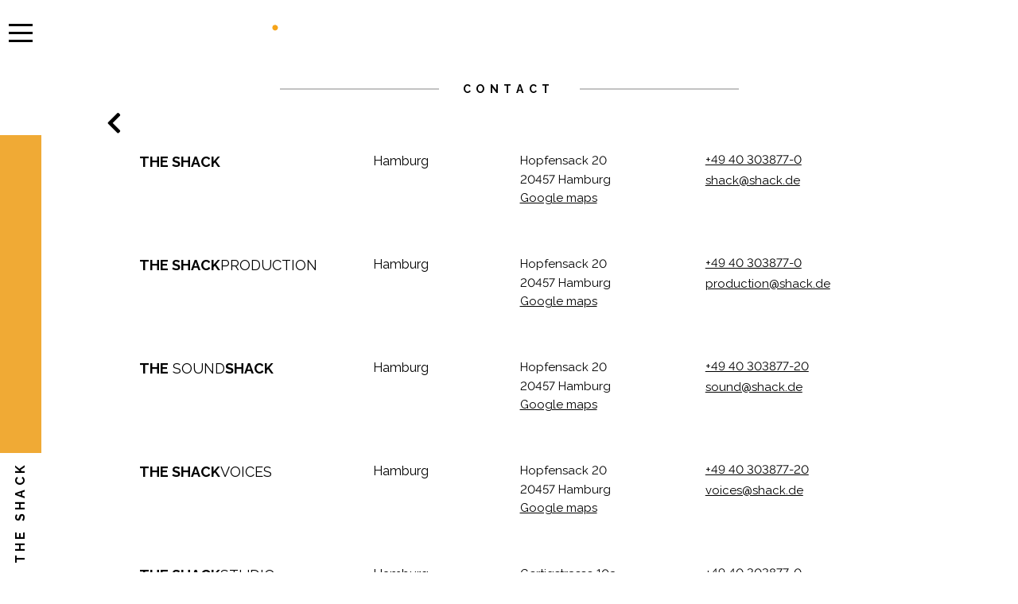

--- FILE ---
content_type: text/html; charset=UTF-8
request_url: https://shack.de/sound/eon-funk/
body_size: 45078
content:
<!DOCTYPE html>
<html lang="en">
<head>
	<meta charset="UTF-8">
	<meta http-equiv="X-UA-Compatible" content="IE=edge">
	<meta name='viewport' content='width=device-width, initial-scale=1, maximum-scale=1, user-scalable=no' /> 
	<link href="https://fonts.googleapis.com/css2?family=Raleway:wght@200;300;400;500;700&display=swap" rel="stylesheet"> 
	<meta name="google-site-verification" content="GRGDJMUGVkb6GArnav80BOTCmBFLax1_QNNcT8dH4Vc" />
	<meta name='robots' content='index, follow, max-image-preview:large, max-snippet:-1, max-video-preview:-1' />

	<!-- This site is optimized with the Yoast SEO plugin v19.2 - https://yoast.com/wordpress/plugins/seo/ -->
	<title>EON Funk - The Soundshack - Music, sounds, voices are our passion.</title>
	<meta name="description" content="EON Funk - The Soundshack - We turn each piece of content into a unique and true experience. Crafted recording and mix experiences" />
	<link rel="canonical" href="https://shack.de/sound/eon-funk/" />
	<meta property="og:locale" content="en_US" />
	<meta property="og:type" content="article" />
	<meta property="og:title" content="EON Funk - The Soundshack - Music, sounds, voices are our passion." />
	<meta property="og:description" content="EON Funk - The Soundshack - We turn each piece of content into a unique and true experience. Crafted recording and mix experiences" />
	<meta property="og:url" content="https://shack.de/sound/eon-funk/" />
	<meta property="og:site_name" content="Shack" />
	<meta property="article:modified_time" content="2022-07-15T12:30:36+00:00" />
	<meta name="author" content="Andrew Prinz" />
	<meta name="twitter:card" content="summary_large_image" />
	<script type="application/ld+json" class="yoast-schema-graph">{"@context":"https://schema.org","@graph":[{"@type":"WebSite","@id":"https://shack.de/#website","url":"https://shack.de/","name":"Shack","description":"","potentialAction":[{"@type":"SearchAction","target":{"@type":"EntryPoint","urlTemplate":"https://shack.de/?s={search_term_string}"},"query-input":"required name=search_term_string"}],"inLanguage":"en-US"},{"@type":"WebPage","@id":"https://shack.de/sound/eon-funk/#webpage","url":"https://shack.de/sound/eon-funk/","name":"EON Funk - The Soundshack - Music, sounds, voices are our passion.","isPartOf":{"@id":"https://shack.de/#website"},"datePublished":"2020-06-16T09:27:00+00:00","dateModified":"2022-07-15T12:30:36+00:00","description":"EON Funk - The Soundshack - We turn each piece of content into a unique and true experience. Crafted recording and mix experiences","breadcrumb":{"@id":"https://shack.de/sound/eon-funk/#breadcrumb"},"inLanguage":"en-US","potentialAction":[{"@type":"ReadAction","target":["https://shack.de/sound/eon-funk/"]}]},{"@type":"BreadcrumbList","@id":"https://shack.de/sound/eon-funk/#breadcrumb","itemListElement":[{"@type":"ListItem","position":1,"name":"Home","item":"https://shack.de/"},{"@type":"ListItem","position":2,"name":"EON Funk"}]}]}</script>
	<!-- / Yoast SEO plugin. -->


<link rel='dns-prefetch' href='//cdn.jsdelivr.net' />
<link rel='dns-prefetch' href='//cdnjs.cloudflare.com' />
<link rel='dns-prefetch' href='//unpkg.com' />
<link rel='dns-prefetch' href='//netdna.bootstrapcdn.com' />
<link rel='dns-prefetch' href='//use.fontawesome.com' />
<link rel='dns-prefetch' href='//fonts.googleapis.com' />
<link rel='dns-prefetch' href='//s.w.org' />
<script type="text/javascript">
window._wpemojiSettings = {"baseUrl":"https:\/\/s.w.org\/images\/core\/emoji\/13.1.0\/72x72\/","ext":".png","svgUrl":"https:\/\/s.w.org\/images\/core\/emoji\/13.1.0\/svg\/","svgExt":".svg","source":{"concatemoji":"https:\/\/shack.de\/wp-includes\/js\/wp-emoji-release.min.js?ver=5.9.12"}};
/*! This file is auto-generated */
!function(e,a,t){var n,r,o,i=a.createElement("canvas"),p=i.getContext&&i.getContext("2d");function s(e,t){var a=String.fromCharCode;p.clearRect(0,0,i.width,i.height),p.fillText(a.apply(this,e),0,0);e=i.toDataURL();return p.clearRect(0,0,i.width,i.height),p.fillText(a.apply(this,t),0,0),e===i.toDataURL()}function c(e){var t=a.createElement("script");t.src=e,t.defer=t.type="text/javascript",a.getElementsByTagName("head")[0].appendChild(t)}for(o=Array("flag","emoji"),t.supports={everything:!0,everythingExceptFlag:!0},r=0;r<o.length;r++)t.supports[o[r]]=function(e){if(!p||!p.fillText)return!1;switch(p.textBaseline="top",p.font="600 32px Arial",e){case"flag":return s([127987,65039,8205,9895,65039],[127987,65039,8203,9895,65039])?!1:!s([55356,56826,55356,56819],[55356,56826,8203,55356,56819])&&!s([55356,57332,56128,56423,56128,56418,56128,56421,56128,56430,56128,56423,56128,56447],[55356,57332,8203,56128,56423,8203,56128,56418,8203,56128,56421,8203,56128,56430,8203,56128,56423,8203,56128,56447]);case"emoji":return!s([10084,65039,8205,55357,56613],[10084,65039,8203,55357,56613])}return!1}(o[r]),t.supports.everything=t.supports.everything&&t.supports[o[r]],"flag"!==o[r]&&(t.supports.everythingExceptFlag=t.supports.everythingExceptFlag&&t.supports[o[r]]);t.supports.everythingExceptFlag=t.supports.everythingExceptFlag&&!t.supports.flag,t.DOMReady=!1,t.readyCallback=function(){t.DOMReady=!0},t.supports.everything||(n=function(){t.readyCallback()},a.addEventListener?(a.addEventListener("DOMContentLoaded",n,!1),e.addEventListener("load",n,!1)):(e.attachEvent("onload",n),a.attachEvent("onreadystatechange",function(){"complete"===a.readyState&&t.readyCallback()})),(n=t.source||{}).concatemoji?c(n.concatemoji):n.wpemoji&&n.twemoji&&(c(n.twemoji),c(n.wpemoji)))}(window,document,window._wpemojiSettings);
</script>
<style type="text/css">
img.wp-smiley,
img.emoji {
	display: inline !important;
	border: none !important;
	box-shadow: none !important;
	height: 1em !important;
	width: 1em !important;
	margin: 0 0.07em !important;
	vertical-align: -0.1em !important;
	background: none !important;
	padding: 0 !important;
}
</style>
	<style id='global-styles-inline-css' type='text/css'>
body{--wp--preset--color--black: #000000;--wp--preset--color--cyan-bluish-gray: #abb8c3;--wp--preset--color--white: #ffffff;--wp--preset--color--pale-pink: #f78da7;--wp--preset--color--vivid-red: #cf2e2e;--wp--preset--color--luminous-vivid-orange: #ff6900;--wp--preset--color--luminous-vivid-amber: #fcb900;--wp--preset--color--light-green-cyan: #7bdcb5;--wp--preset--color--vivid-green-cyan: #00d084;--wp--preset--color--pale-cyan-blue: #8ed1fc;--wp--preset--color--vivid-cyan-blue: #0693e3;--wp--preset--color--vivid-purple: #9b51e0;--wp--preset--gradient--vivid-cyan-blue-to-vivid-purple: linear-gradient(135deg,rgba(6,147,227,1) 0%,rgb(155,81,224) 100%);--wp--preset--gradient--light-green-cyan-to-vivid-green-cyan: linear-gradient(135deg,rgb(122,220,180) 0%,rgb(0,208,130) 100%);--wp--preset--gradient--luminous-vivid-amber-to-luminous-vivid-orange: linear-gradient(135deg,rgba(252,185,0,1) 0%,rgba(255,105,0,1) 100%);--wp--preset--gradient--luminous-vivid-orange-to-vivid-red: linear-gradient(135deg,rgba(255,105,0,1) 0%,rgb(207,46,46) 100%);--wp--preset--gradient--very-light-gray-to-cyan-bluish-gray: linear-gradient(135deg,rgb(238,238,238) 0%,rgb(169,184,195) 100%);--wp--preset--gradient--cool-to-warm-spectrum: linear-gradient(135deg,rgb(74,234,220) 0%,rgb(151,120,209) 20%,rgb(207,42,186) 40%,rgb(238,44,130) 60%,rgb(251,105,98) 80%,rgb(254,248,76) 100%);--wp--preset--gradient--blush-light-purple: linear-gradient(135deg,rgb(255,206,236) 0%,rgb(152,150,240) 100%);--wp--preset--gradient--blush-bordeaux: linear-gradient(135deg,rgb(254,205,165) 0%,rgb(254,45,45) 50%,rgb(107,0,62) 100%);--wp--preset--gradient--luminous-dusk: linear-gradient(135deg,rgb(255,203,112) 0%,rgb(199,81,192) 50%,rgb(65,88,208) 100%);--wp--preset--gradient--pale-ocean: linear-gradient(135deg,rgb(255,245,203) 0%,rgb(182,227,212) 50%,rgb(51,167,181) 100%);--wp--preset--gradient--electric-grass: linear-gradient(135deg,rgb(202,248,128) 0%,rgb(113,206,126) 100%);--wp--preset--gradient--midnight: linear-gradient(135deg,rgb(2,3,129) 0%,rgb(40,116,252) 100%);--wp--preset--duotone--dark-grayscale: url('#wp-duotone-dark-grayscale');--wp--preset--duotone--grayscale: url('#wp-duotone-grayscale');--wp--preset--duotone--purple-yellow: url('#wp-duotone-purple-yellow');--wp--preset--duotone--blue-red: url('#wp-duotone-blue-red');--wp--preset--duotone--midnight: url('#wp-duotone-midnight');--wp--preset--duotone--magenta-yellow: url('#wp-duotone-magenta-yellow');--wp--preset--duotone--purple-green: url('#wp-duotone-purple-green');--wp--preset--duotone--blue-orange: url('#wp-duotone-blue-orange');--wp--preset--font-size--small: 13px;--wp--preset--font-size--medium: 20px;--wp--preset--font-size--large: 36px;--wp--preset--font-size--x-large: 42px;}.has-black-color{color: var(--wp--preset--color--black) !important;}.has-cyan-bluish-gray-color{color: var(--wp--preset--color--cyan-bluish-gray) !important;}.has-white-color{color: var(--wp--preset--color--white) !important;}.has-pale-pink-color{color: var(--wp--preset--color--pale-pink) !important;}.has-vivid-red-color{color: var(--wp--preset--color--vivid-red) !important;}.has-luminous-vivid-orange-color{color: var(--wp--preset--color--luminous-vivid-orange) !important;}.has-luminous-vivid-amber-color{color: var(--wp--preset--color--luminous-vivid-amber) !important;}.has-light-green-cyan-color{color: var(--wp--preset--color--light-green-cyan) !important;}.has-vivid-green-cyan-color{color: var(--wp--preset--color--vivid-green-cyan) !important;}.has-pale-cyan-blue-color{color: var(--wp--preset--color--pale-cyan-blue) !important;}.has-vivid-cyan-blue-color{color: var(--wp--preset--color--vivid-cyan-blue) !important;}.has-vivid-purple-color{color: var(--wp--preset--color--vivid-purple) !important;}.has-black-background-color{background-color: var(--wp--preset--color--black) !important;}.has-cyan-bluish-gray-background-color{background-color: var(--wp--preset--color--cyan-bluish-gray) !important;}.has-white-background-color{background-color: var(--wp--preset--color--white) !important;}.has-pale-pink-background-color{background-color: var(--wp--preset--color--pale-pink) !important;}.has-vivid-red-background-color{background-color: var(--wp--preset--color--vivid-red) !important;}.has-luminous-vivid-orange-background-color{background-color: var(--wp--preset--color--luminous-vivid-orange) !important;}.has-luminous-vivid-amber-background-color{background-color: var(--wp--preset--color--luminous-vivid-amber) !important;}.has-light-green-cyan-background-color{background-color: var(--wp--preset--color--light-green-cyan) !important;}.has-vivid-green-cyan-background-color{background-color: var(--wp--preset--color--vivid-green-cyan) !important;}.has-pale-cyan-blue-background-color{background-color: var(--wp--preset--color--pale-cyan-blue) !important;}.has-vivid-cyan-blue-background-color{background-color: var(--wp--preset--color--vivid-cyan-blue) !important;}.has-vivid-purple-background-color{background-color: var(--wp--preset--color--vivid-purple) !important;}.has-black-border-color{border-color: var(--wp--preset--color--black) !important;}.has-cyan-bluish-gray-border-color{border-color: var(--wp--preset--color--cyan-bluish-gray) !important;}.has-white-border-color{border-color: var(--wp--preset--color--white) !important;}.has-pale-pink-border-color{border-color: var(--wp--preset--color--pale-pink) !important;}.has-vivid-red-border-color{border-color: var(--wp--preset--color--vivid-red) !important;}.has-luminous-vivid-orange-border-color{border-color: var(--wp--preset--color--luminous-vivid-orange) !important;}.has-luminous-vivid-amber-border-color{border-color: var(--wp--preset--color--luminous-vivid-amber) !important;}.has-light-green-cyan-border-color{border-color: var(--wp--preset--color--light-green-cyan) !important;}.has-vivid-green-cyan-border-color{border-color: var(--wp--preset--color--vivid-green-cyan) !important;}.has-pale-cyan-blue-border-color{border-color: var(--wp--preset--color--pale-cyan-blue) !important;}.has-vivid-cyan-blue-border-color{border-color: var(--wp--preset--color--vivid-cyan-blue) !important;}.has-vivid-purple-border-color{border-color: var(--wp--preset--color--vivid-purple) !important;}.has-vivid-cyan-blue-to-vivid-purple-gradient-background{background: var(--wp--preset--gradient--vivid-cyan-blue-to-vivid-purple) !important;}.has-light-green-cyan-to-vivid-green-cyan-gradient-background{background: var(--wp--preset--gradient--light-green-cyan-to-vivid-green-cyan) !important;}.has-luminous-vivid-amber-to-luminous-vivid-orange-gradient-background{background: var(--wp--preset--gradient--luminous-vivid-amber-to-luminous-vivid-orange) !important;}.has-luminous-vivid-orange-to-vivid-red-gradient-background{background: var(--wp--preset--gradient--luminous-vivid-orange-to-vivid-red) !important;}.has-very-light-gray-to-cyan-bluish-gray-gradient-background{background: var(--wp--preset--gradient--very-light-gray-to-cyan-bluish-gray) !important;}.has-cool-to-warm-spectrum-gradient-background{background: var(--wp--preset--gradient--cool-to-warm-spectrum) !important;}.has-blush-light-purple-gradient-background{background: var(--wp--preset--gradient--blush-light-purple) !important;}.has-blush-bordeaux-gradient-background{background: var(--wp--preset--gradient--blush-bordeaux) !important;}.has-luminous-dusk-gradient-background{background: var(--wp--preset--gradient--luminous-dusk) !important;}.has-pale-ocean-gradient-background{background: var(--wp--preset--gradient--pale-ocean) !important;}.has-electric-grass-gradient-background{background: var(--wp--preset--gradient--electric-grass) !important;}.has-midnight-gradient-background{background: var(--wp--preset--gradient--midnight) !important;}.has-small-font-size{font-size: var(--wp--preset--font-size--small) !important;}.has-medium-font-size{font-size: var(--wp--preset--font-size--medium) !important;}.has-large-font-size{font-size: var(--wp--preset--font-size--large) !important;}.has-x-large-font-size{font-size: var(--wp--preset--font-size--x-large) !important;}
</style>
<link rel='stylesheet' id='finalTilesGallery_stylesheet-css'  href='https://shack.de/wp-content/plugins/final-tiles-grid-gallery-lite/scripts/ftg.css?ver=3.4.22' type='text/css' media='all' />
<link rel='stylesheet' id='fontawesome_stylesheet-css'  href='//netdna.bootstrapcdn.com/font-awesome/4.7.0/css/font-awesome.css?ver=5.9.12' type='text/css' media='all' />
<link rel='stylesheet' id='rs-plugin-settings-css'  href='https://shack.de/wp-content/plugins/revslider/public/assets/css/rs6.css?ver=6.1.5' type='text/css' media='all' />
<style id='rs-plugin-settings-inline-css' type='text/css'>
#rs-demo-id {}
</style>
<link rel='stylesheet' id='wml_client_style-css'  href='https://shack.de/wp-content/plugins/wp-masonry-layout/css/wmlc_client.css?ver=5.9.12' type='text/css' media='all' />
<link rel='stylesheet' id='tc-caf-pro-common-style-css'  href='https://shack.de/wp-content/plugins/category-ajax-filter-pro/assets/css/common/common.css?ver=7.5' type='text/css' media='all' />
<link rel='stylesheet' id='style-css'  href='https://shack.de/wp-content/themes/sirensrock/style.css?ver=5.9.12' type='text/css' media='all' />
<link rel='stylesheet' id='style2-css'  href='https://shack.de/wp-content/themes/sirensrock/style2.css?ver=5.9.12' type='text/css' media='all' />
<link rel='stylesheet' id='font_awesome-css'  href='https://use.fontawesome.com/releases/v5.0.1/css/all.css?ver=5.9.12' type='text/css' media='all' />
<link rel='stylesheet' id='slickcss-css'  href='//cdn.jsdelivr.net/jquery.slick/1.6.0/slick.css?ver=5.9.12' type='text/css' media='all' />
<link rel='stylesheet' id='fancss-css'  href='https://cdnjs.cloudflare.com/ajax/libs/fancybox/3.5.7/jquery.fancybox.min.css?ver=5.9.12' type='text/css' media='all' />
<link rel='stylesheet' id='google_fonts-css'  href='https://fonts.googleapis.com/css?family=Roboto%3A300%2C300i%2C400%2C400i%2C500%2C700%2C700i&#038;ver=5.9.12' type='text/css' media='all' />
<link rel='stylesheet' id='raleway_font-css'  href='https://fonts.googleapis.com/css2?family=Raleway%3Awght%40200%3B300%3B400%3B500%3B700%3B900&#038;display=swap&#038;ver=5.9.12' type='text/css' media='all' />
<!--[if lt IE 9]>
<link rel='stylesheet' id='vc_lte_ie9-css'  href='https://shack.de/wp-content/plugins/js_composer/assets/css/vc_lte_ie9.min.css?ver=6.0.5' type='text/css' media='screen' />
<![endif]-->
<script type='text/javascript' src='https://shack.de/wp-includes/js/jquery/jquery.min.js?ver=3.6.0' id='jquery-core-js'></script>
<script type='text/javascript' src='https://shack.de/wp-includes/js/jquery/jquery-migrate.min.js?ver=3.3.2' id='jquery-migrate-js'></script>
<script type='text/javascript' src='https://shack.de/wp-content/plugins/revslider/public/assets/js/revolution.tools.min.js?ver=6.0' id='tp-tools-js'></script>
<script type='text/javascript' src='https://shack.de/wp-content/plugins/revslider/public/assets/js/rs6.min.js?ver=6.1.5' id='revmin-js'></script>
<script type='text/javascript' src='https://shack.de/wp-content/plugins/wp-masonry-layout/js/wmljs.js?ver=5.9.12' id='wmljs-js'></script>
<script type='text/javascript' src='https://shack.de/wp-content/plugins/wp-masonry-layout/js/jquery.infinitescroll.min.js?ver=5.9.12' id='wml_infinity_scroll-js'></script>
<script type='text/javascript' id='tc-caf-frontend-scripts-pro-js-extra'>
/* <![CDATA[ */
var tc_caf_ajax = {"ajax_url":"https:\/\/shack.de\/wp-admin\/admin-ajax.php","nonce":"9f8c6d9b0d","plugin_path":"https:\/\/shack.de\/wp-content\/plugins\/category-ajax-filter\/"};
var tc_caf_ajax = {"ajax_url":"https:\/\/shack.de\/wp-admin\/admin-ajax.php","nonce":"9f8c6d9b0d","plugin_path":"https:\/\/shack.de\/wp-content\/plugins\/category-ajax-filter\/"};
/* ]]> */
</script>
<script type='text/javascript' src='https://shack.de/wp-content/plugins/category-ajax-filter-pro/assets/js/script.js?ver=7.5' id='tc-caf-frontend-scripts-pro-js'></script>
<script type='text/javascript' src='//cdn.jsdelivr.net/jquery.slick/1.6.0/slick.min.js?ver=5.9.12' id='slickjs-js'></script>
<script type='text/javascript' src='https://cdnjs.cloudflare.com/ajax/libs/fancybox/3.5.7/jquery.fancybox.min.js?ver=5.9.12' id='fanjs-js'></script>
<script type='text/javascript' src='//unpkg.com/imagesloaded@4/imagesloaded.pkgd.min.js?ver=5.9.12' id='imagesLoaded-js'></script>
<script type='text/javascript' id='custom_javascript-js-extra'>
/* <![CDATA[ */
var ajax_custom_object = {"ajaxurl":"https:\/\/shack.de\/wp-admin\/admin-ajax.php","redirecturl":"https:\/\/shack.de"};
/* ]]> */
</script>
<script type='text/javascript' src='https://shack.de/wp-content/themes/sirensrock/custom.js?ver=5.9.12' id='custom_javascript-js'></script>
<link rel="https://api.w.org/" href="https://shack.de/wp-json/" /><link rel="alternate" type="application/json" href="https://shack.de/wp-json/wp/v2/sound/4130" /><link rel="EditURI" type="application/rsd+xml" title="RSD" href="https://shack.de/xmlrpc.php?rsd" />
<link rel="wlwmanifest" type="application/wlwmanifest+xml" href="https://shack.de/wp-includes/wlwmanifest.xml" /> 
<meta name="generator" content="WordPress 5.9.12" />
<link rel='shortlink' href='https://shack.de/?p=4130' />
<link rel="alternate" type="application/json+oembed" href="https://shack.de/wp-json/oembed/1.0/embed?url=https%3A%2F%2Fshack.de%2Fsound%2Feon-funk%2F" />
<link rel="alternate" type="text/xml+oembed" href="https://shack.de/wp-json/oembed/1.0/embed?url=https%3A%2F%2Fshack.de%2Fsound%2Feon-funk%2F&#038;format=xml" />
<meta name="generator" content="Powered by WPBakery Page Builder - drag and drop page builder for WordPress."/>
<meta name="generator" content="Powered by Slider Revolution 6.1.5 - responsive, Mobile-Friendly Slider Plugin for WordPress with comfortable drag and drop interface." />
<link rel="icon" href="https://shack.de/wp-content/uploads/2020/03/cropped-THE-SHACK-B-32x32.png" sizes="32x32" />
<link rel="icon" href="https://shack.de/wp-content/uploads/2020/03/cropped-THE-SHACK-B-192x192.png" sizes="192x192" />
<link rel="apple-touch-icon" href="https://shack.de/wp-content/uploads/2020/03/cropped-THE-SHACK-B-180x180.png" />
<meta name="msapplication-TileImage" content="https://shack.de/wp-content/uploads/2020/03/cropped-THE-SHACK-B-270x270.png" />
<script type="text/javascript">function setREVStartSize(t){try{var h,e=document.getElementById(t.c).parentNode.offsetWidth;if(e=0===e||isNaN(e)?window.innerWidth:e,t.tabw=void 0===t.tabw?0:parseInt(t.tabw),t.thumbw=void 0===t.thumbw?0:parseInt(t.thumbw),t.tabh=void 0===t.tabh?0:parseInt(t.tabh),t.thumbh=void 0===t.thumbh?0:parseInt(t.thumbh),t.tabhide=void 0===t.tabhide?0:parseInt(t.tabhide),t.thumbhide=void 0===t.thumbhide?0:parseInt(t.thumbhide),t.mh=void 0===t.mh||""==t.mh||"auto"===t.mh?0:parseInt(t.mh,0),"fullscreen"===t.layout||"fullscreen"===t.l)h=Math.max(t.mh,window.innerHeight);else{for(var i in t.gw=Array.isArray(t.gw)?t.gw:[t.gw],t.rl)void 0!==t.gw[i]&&0!==t.gw[i]||(t.gw[i]=t.gw[i-1]);for(var i in t.gh=void 0===t.el||""===t.el||Array.isArray(t.el)&&0==t.el.length?t.gh:t.el,t.gh=Array.isArray(t.gh)?t.gh:[t.gh],t.rl)void 0!==t.gh[i]&&0!==t.gh[i]||(t.gh[i]=t.gh[i-1]);var r,a=new Array(t.rl.length),n=0;for(var i in t.tabw=t.tabhide>=e?0:t.tabw,t.thumbw=t.thumbhide>=e?0:t.thumbw,t.tabh=t.tabhide>=e?0:t.tabh,t.thumbh=t.thumbhide>=e?0:t.thumbh,t.rl)a[i]=t.rl[i]<window.innerWidth?0:t.rl[i];for(var i in r=a[0],a)r>a[i]&&0<a[i]&&(r=a[i],n=i);var d=e>t.gw[n]+t.tabw+t.thumbw?1:(e-(t.tabw+t.thumbw))/t.gw[n];h=t.gh[n]*d+(t.tabh+t.thumbh)}void 0===window.rs_init_css&&(window.rs_init_css=document.head.appendChild(document.createElement("style"))),document.getElementById(t.c).height=h,window.rs_init_css.innerHTML+="#"+t.c+"_wrapper { height: "+h+"px }"}catch(t){console.log("Failure at Presize of Slider:"+t)}};</script>
		<style type="text/css" id="wp-custom-css">
			/*headlines h2 strong*/


@media (max-width: 1580px)
{.second--home.blog--full h2 strong {
    font-size: 64px;
} }

/**/





/*foto*/

.page-id-2829 .website-logo {display:none;}
/**/




/*jobs*/

.shack-bold-title {font-family: raleway;}
.shack-normal-title {margin-top: -20px;}

.vc_tta-title-text {color: black;

}
    .vc_tta-panel-title 
    {  border-bottom: 2px solid #000; 
}


 .vc_tta-panel-title:hover
    { background: #fff; 
}


.vc_tta-panel-heading  {
    border-color: #fff !important; 
}

/**/


/*datenschutz imprint*/


.page-id-26 .website-logo  {display:none;}

.page-id-26 .website-logo.dark {display:block;}

.page-id-24 .website-logo  {display:none;}

.page-id-24 .website-logo.dark {display:block;}



/**/


/*work box mobile*/
@media (max-width: 479px) {
.each--work .client--info, .each--work.small--work .client--info {
max-width: 100%;
padding: 10px;
position: absolute;
right: auto;
bottom: 0;
top: auto;
left: 50%!important;
}
.proj--img::before {
content: '';
width: 50%;
height: 100%;
background-color: rgba(255,255,255,0.6);
position: absolute;
top: 0;
left: 50%;
z-index: 1;
}
}

/**/

.datenschutz, .datenschutz a , .imprint, .imprint a {    float: none;
    margin: 0 auto;
    text-align: center; font-size:12px; font-weight: normal
  }



.single-projects header .website-logo img {display:none;}


/*team*/

.page-id-1289 .website-logo  {display:none;}

.page-id-1289 .website-logo.dark {display:block;}
/**/


.client--info h4 {display:none;}

.our--text {display:none;}


.home--btn  :hover {

border: 2px solid #000;
	
  }



.vc_separator h4 {font-size: 16px;}


.menu_text {display: none;}

/* Column container */
#what-we-do .vc_column_container{
	padding-left:0px;
	padding-right:2px;
	padding-top:2px;
	padding-bottom:1px;
}

/* Column container */
#primary .wpb_wrapper .vc_column_container{
	padding-left:0px;
	padding-right:2px;
	padding-top:1px;
	padding-bottom:2px;
}

/* Each */
#what-we-do .each--bbox .each--bg{
	transform:scale(0.999);
}

/* Each */
.vc_custom_1642757933650 .each--bbox .each--bg{
	transform:scale(0.999);
}

/* Each */
.vc_custom_1642757949881 .each--bbox .each--bg{
	transform:scale(0.999);
}

/* Each */
.vc_custom_1642757941255 .each--bbox .each--bg{
	transform:scale(0.999);
}

/* Each */
.vc_custom_1642757956953 .each--bbox .each--bg{
	transform:scale(0.999);
}

/* Each */
.vc_custom_1642757925606 .each--bbox .each--bg{
	transform:scale(0.999);
}
/* gallery */
.photo--section .caption-block {
	background: rgba(0,0,0,0.55);
}
.photo--section .caption-block .text,
.photo--section .caption-block .title {
	color: #fff!important;
}
.photo--section .caption-block .title {
	font-family: 'GTamerica'!important;
	font-weight: bold!important; 
	font-size: 24px!important;
	margin-left: 0px!important;
	margin-right: 0px!important;
	line-height: 27px!important;
}
.photo--section .caption-block .text {
	margin-bottom: 0px!important;
	margin-top: 0px!important;
	font-family: 'Raleway'!important;
	text-transform: uppercase!important;
	color: #fff!important;
	font-weight: 300!important;
	font-size: 18px!important;
	letter-spacing: 1.3px!important;
	margin-top: 4px!important;
}
	
.photo--section .text-wrapper {
	visibility: visible!important;
	opacity: initial!important;
}
.photo--section .final-tiles-gallery.ftg-hover-enabled .tile.hover .tile-inner:before, .final-tiles-gallery.ftg-hover-enabled .tile:hover .tile-inner:before {
	opacity: 0!important;
}
.photo--section .caption-block {
  width: 100%;
	left: -100%!important;
	transition: none!important;
}
.photo--section .text-wrapper {
	 display: flex;
	padding: 5px!important;
   flex-direction: column;
	width: 80%!important;
  margin: auto;
	border: 2px solid #fff;
}
.lb-dataContainer {
	display: none!important;
}
.lb-loader {
	display: none!important;
}
#lightboxOverlay {
/* 	opacity: 1!important; */
}
.lb-outerContainer {
	background: #222!important;
}
.third-line {
	font-size: 14px;
  letter-spacing: 1px;
}
.site-footer .section--h4 {
    margin-bottom: 70px!important;
} 
.contact-block {
        display: flex;
        margin-bottom: 60px;
      }
      .contact-block a {
        text-decoration: underline;
      }
      .contact-container {
        width: 930px;
        margin: auto;
      }
      .contact__title {
        font-family: "Raleway";
        font-size: 22px;
        line-height: 1.54;
        letter-spacing: normal;
        text-align: center;
        color: #000000;
        font-weight: normal;
      }
      .contact__title b {
        font-weight: bold;
      }
      .contact__place__city_1,
      .contact__place__city_2 {
        font-size: 22px;
        font-family: "Raleway", sans-serif;
        text-align: left;
      }
      .contact__place__city_2 {
      }
      .contact__location__map a:visited,
      .contact__location__map a:hover,
      .contact__location__map a:active {
        color: inherit!important;
        font-size: 20px!important;
        font-weight: 400!important;
        letter-spacing: initial!important;
      }
      .contact__location__street,
      .contact__location__index,
      .contact__location__map a,
      .contact__contactus__phone a,
      .contact__contactus__email a {
        color: #000!important;
        font-size: 20px!important;
        font-family: "Raleway", sans-serif!important;
        letter-spacing: initial!important;
        font-weight: 400!important;
        text-align: left!important;
        font-feature-settings: "pnum" on, "lnum" on, "kern" off;
      }
      .contact__title {
        width: 300px;
        margin-right: 15px;
        text-align: left;
      }
      .contact__place {
        width: 183px;
        margin-right: 15px;
      }
      .contact__location {
        width: 235px;
        margin-right: 15px;
        text-align: left;
      }
      .contact__contactus {
        text-align: left;
        width: 235px;
      }
      .contact__location_2,
      .contact__place__city_2 {
        margin-top: 20px;
      }
      .contact__showmobile {
        display: none;
      }
      @media (max-width: 1580px) {
        .contact__title {
          font-size: 20px;
        }
        .contact__place__city_1, .contact__place__city_2 {
          font-size: 18px;
          font-family: "Raleway", sans-serif;
          text-align: left;
        }
        .contact__location__map,
        .contact__contactus__phone {
          display: flex;
        }
        .contact__location__map a:visited,
        .contact__contactus__phone a:visited,
        .contact__location__map a:hover,
        .contact__contactus__phone a:hover,
        .contact__location__map a:active,
        .contact__contactus__phone a:active, {
          font-size: 18px!important;
        }
        .contact__location__street,
        .contact__location__index,
        .contact__location__map a,
        .contact__contactus__phone,
        .contact__contactus__email {
          font-size: 18px!important;
        }
      }
      @media (max-width: 1380px) {
        .contact__title {
          font-size: 18px;
        }
        .contact__place__city_1, .contact__place__city_2 {
          font-size: 16px;
        }
        .contact__location__map a:visited,
        .contact__location__map a:hover,
        .contact__location__map a:active {
          font-size: 15px!important;
        }
        .contact__location__street,
        .contact__location__index,
        .contact__location__map a,
        .contact__contactus__phone a,
        .contact__contactus__email a {
          font-size: 15px!important;
        }
      }
      @media (max-width: 1023px) {
        .contact__place__city_2 {
          display: none;
        }
        .contact__hidemobile {
          display: none;
        }
        .contact__showmobile {
          display: block;
        }
        .contact-container {
          width: 50%;
          display: inline-block;
          transform: translateX(48px);
        }
        .contact-block {
          flex-wrap: wrap;
        }
        .contact-block {
          margin-bottom: 20px;
        }
      }
      @media (max-width: 959px) {
          .contact__title {
            font-size: 16px;
          }
          .contact__location__map a:visited,
          .contact__location__map a:hover,
          .contact__location__map a:active {
            font-size: 14px!important;
          }
          .contact__location__street,
          .contact__location__index,
          .contact__location__map a,
          .contact__contactus__phone a,
          .contact__contactus__email a {
            font-size: 14px!important;
          }
        }
      @media (max-width: 500px) {
        .contact-container {
          width: 100%;
          display: inline-block;
          transform: translateX(0px);
        }
        .contact__title {
          width: 100%;
          margin-right: 0px;
          text-align: center;
        }
        .contact__place {
          width: 100%;
          margin-right: 0px;
          text-align: center;
        }
        .contact__location {
          width: 100%;
          margin-right: 0px;
          text-align: center;
        }
        .contact__contactus {
          text-align: center;
          width: 100%;
        }
        .contact__place__city_1,
        .contact__place__city_2 {
          text-align: center;
        }
        .contact__location__street, .contact__location__index, .contact__location__map, .contact__contactus__phone, .contact__contactus__email {
          text-align: center!important;
        }
        .contact__location__map,
        .contact__contactus__phone {
          justify-content: center;

        }
      }
.term--wrap.active {
    font-weight: 900;
}		</style>
		<noscript><style> .wpb_animate_when_almost_visible { opacity: 1; }</style></noscript>	

	<!-- Global site tag (gtag.js) - Google Analytics -->
<script async src="https://www.googletagmanager.com/gtag/js?id=UA-172163550-4"></script>
<script>
  window.dataLayer = window.dataLayer || [];
  function gtag(){dataLayer.push(arguments);}
  gtag('js', new Date());

  gtag('config', 'UA-172163550-4');
</script>

	
	
	
	
</head>
<body class="sound-template-default single single-sound postid-4130 single-format-standard frontendclass wpb-js-composer js-comp-ver-6.0.5 vc_responsive">
	<header class="site-header">
		<div class="container">
    		<div class="left--bar" style="background-color:#f0aa35;">
    			<div id="bt_main_menu" class="stripes--wrap">
    				<div class="stripes">
    					<span></span><span></span><span></span>
    				</div>
    				<div class="menu_text"><!--?xml version="1.0" encoding="utf-8"?-->
                        MENU
                    </div>
    				<div class="cross">
    					<span></span><span></span><span></span>
    				</div>
    			</div>
    			
    			    				<div class="home--btn"><span>THE SHACK</span><a href="http://shack.de/#what-we-do"></a></div>
				    				
    		</div>
    		<div class="mobile--bar" style="display:none;">
    			<div id="bt_main_menu_mob" class="stripes--wrap mob">
    				<div class="stripes">
    					<span></span><span></span><span></span>
    				</div>
    			</div>
    		</div>
    		<div class="main--menu--container">
    			<div class="header-main-menu menu--style2">
    				<div class="over--wow"></div>
    				<div class="cross mobile--cross" style="display:none;">
    					<span></span><span></span><span></span>
    				</div>
    				
	        	            				<div class="website-logo dark hide-on-mob" style="opacity: 0;"><a href="https://shack.de"><img src="https://shack.de/wp-content/uploads/2020/03/THE-SHACK-B.png"/></a></div>
    				    				
					
						<div class="menu-head-menu-container"><ul id="menu-head-menu" class="menu"><li id="menu-item-2798" class="menu-item menu-item-type-custom menu-item-object-custom menu-item-home menu-item-2798"><a href="https://shack.de/">HOME</a></li>
<li id="menu-item-1519" class="menu-item menu-item-type-custom menu-item-object-custom menu-item-1519"><a href="https://shack.de/dmc">CREATIVE</a></li>
<li id="menu-item-1520" class="menu-item menu-item-type-custom menu-item-object-custom menu-item-1520"><a href="https://shack.de/film">FILM</a></li>
<li id="menu-item-2800" class="menu-item menu-item-type-custom menu-item-object-custom menu-item-2800"><a href="https://shack.de/photography">FOTO</a></li>
<li id="menu-item-1286" class="menu-item menu-item-type-post_type menu-item-object-page menu-item-1286"><a href="https://shack.de/post-production/">POST</a></li>
<li id="menu-item-4390" class="menu-item menu-item-type-post_type menu-item-object-page menu-item-4390"><a href="https://shack.de/ai/">AI</a></li>
<li id="menu-item-1585" class="menu-item menu-item-type-custom menu-item-object-custom menu-item-1585"><a href="https://shack.de/soundshack-de">SOUND</a></li>
<li id="menu-item-1285" class="menu-item menu-item-type-post_type menu-item-object-page menu-item-1285"><a href="https://shack.de/stockfilm-production/">STOCK</a></li>
<li id="menu-item-1584" class="menu-item menu-item-type-post_type menu-item-object-page menu-item-1584"><a href="https://shack.de/animation/">ANIMATION</a></li>
<li id="menu-item-1281" class="menu-item menu-item-type-post_type menu-item-object-page menu-item-1281"><a href="https://shack.de/services-toolboxes/">SOCIAL MEDIA</a></li>
<li id="menu-item-1586" class="menu-item menu-item-type-custom menu-item-object-custom menu-item-1586"><a href="https://shack.de/voices">VOICES</a></li>
<li id="menu-item-2799" class="menu-item menu-item-type-custom menu-item-object-custom menu-item-2799"><a href="https://shack.de/talents">TALENTS</a></li>
<li id="menu-item-2775" class="menu-item menu-item-type-custom menu-item-object-custom menu-item-2775"><a href="https://shack.de/jobs">JOBS</a></li>
</ul></div>						<div class="menu-header-second-menu-container"><ul id="menu-header-second-menu" class="menu"><li id="menu-item-1296" class="menu-item menu-item-type-post_type menu-item-object-page menu-item-1296"><a href="https://shack.de/team/">TEAM</a></li>
<li id="menu-item-1698" class="scrolltomedia menu-item menu-item-type-custom menu-item-object-custom menu-item-1698"><a href="#contact">CONTACT</a></li>
</ul></div>						<div class="menu-social-menu-container"><ul id="menu-social-menu" class="menu"><li id="menu-item-1293" class="menu-item menu-item-type-custom menu-item-object-custom menu-item-1293"><a target="_blank" rel="noopener" href="https://www.instagram.com/followtheshack/"><i class="fab fa-instagram"></i></a></li>
<li id="menu-item-1294" class="menu-item menu-item-type-custom menu-item-object-custom menu-item-1294"><a target="_blank" rel="noopener" href="https://vimeo.com/theshack/"><i class="fab fa-vimeo-v"></i></a></li>
</ul></div>    			</div>
    		</div>
    		<div class="logo--box">
        		<div class="website-logo"><a href="https://shack.de"><img src="https://shack.de/wp-content/uploads/2020/03/THE-SHACK-W.png"/></a></div>
        		<div class="website-logo dark" style="opacity: 0;display:none;"><a href="https://shack.de"><img src="https://shack.de/wp-content/uploads/2020/03/THE-SHACK-B.png"/></a></div>
    		</div>
		</div>
	</header>
	
	<div class="main-website-content">	
		<div class="site-content-center">

</div><!-- site-content-center -->

<div class="single-proj-wrapped"><div class="single--proj2">
	<div class="bk--btn"><button onclick="goBack()"><i class="fas fa-chevron-left"></i></button></div>
	    
	<div class="site-content-center">
	<div id="primary" class="content-area">
		<div class="single--head sing--project">
		
			<script>
			function goBack() {
			  window.history.back();
			}
			</script>
					</div>
	</div>
	</div></div>
</div><!-- site-content-center -->
</div><!-- main-website-content -->

<footer id="colophon" class="site-footer">
	<div id="contact" class="section--h4"><h4>CONTACT</h4></div>
	<div class="footer--section">
		<div class="footer--cont">
			<div class="footer1--sidebar each--sidebar">
	    <div class="contact-container">
      <div class="contact-block">
        <div class="contact__title"><b>THE SHACK</b></div>
        <div class="contact__place">
          <div class="contact__place__city_1">Hamburg</div>
                  </div>
        <div class="contact__location">
          <div class="contact__location_1">
            <div class="contact__location__street">Hopfensack 20</div>
            <div class="contact__location__index">20457 Hamburg</div>
            <div class="contact__location__map">
              <a target="_blank" href="https://maps.app.goo.gl/Yyf9u1zPsK9eJZM26?g_st=ic">
                 
                  Google maps
                              </a>
            </div>
          </div>
                  </div>
        <div class="contact__contactus">
          <div class="contact__contactus__phone">
            <a target="_blank" href="tel:+49 40 303877-0">
              +49 40 303877-0            </a>
          </div> 
          <div class="contact__contactus__email">
            <a target="_blank" href="mailto:shack@shack.de">
              shack@shack.de            </a>
          </div> 
        </div>
      </div>
    </div>
      <div class="contact-container">
      <div class="contact-block">
        <div class="contact__title"><b>THE SHACK</b>PRODUCTION</div>
        <div class="contact__place">
          <div class="contact__place__city_1">Hamburg</div>
                  </div>
        <div class="contact__location">
          <div class="contact__location_1">
            <div class="contact__location__street">Hopfensack 20</div>
            <div class="contact__location__index">20457 Hamburg</div>
            <div class="contact__location__map">
              <a target="_blank" href="https://maps.app.goo.gl/Yyf9u1zPsK9eJZM26?g_st=ic">
                 
                  Google maps
                              </a>
            </div>
          </div>
                  </div>
        <div class="contact__contactus">
          <div class="contact__contactus__phone">
            <a target="_blank" href="tel:+49 40 303877-0">
              +49 40 303877-0            </a>
          </div> 
          <div class="contact__contactus__email">
            <a target="_blank" href="mailto:production@shack.de">
              production@shack.de            </a>
          </div> 
        </div>
      </div>
    </div>
      <div class="contact-container">
      <div class="contact-block">
        <div class="contact__title"><b>THE</b> SOUND<b>SHACK</b></div>
        <div class="contact__place">
          <div class="contact__place__city_1">Hamburg</div>
                  </div>
        <div class="contact__location">
          <div class="contact__location_1">
            <div class="contact__location__street">Hopfensack 20</div>
            <div class="contact__location__index">20457 Hamburg</div>
            <div class="contact__location__map">
              <a target="_blank" href="https://maps.app.goo.gl/Yyf9u1zPsK9eJZM26?g_st=ic">
                 
                  Google maps
                              </a>
            </div>
          </div>
                  </div>
        <div class="contact__contactus">
          <div class="contact__contactus__phone">
            <a target="_blank" href="tel:+49 40 303877-20">
              +49 40 303877-20            </a>
          </div> 
          <div class="contact__contactus__email">
            <a target="_blank" href="mailto:sound@shack.de">
              sound@shack.de            </a>
          </div> 
        </div>
      </div>
    </div>
      <div class="contact-container">
      <div class="contact-block">
        <div class="contact__title"><b>THE SHACK</b>VOICES</div>
        <div class="contact__place">
          <div class="contact__place__city_1">Hamburg</div>
                  </div>
        <div class="contact__location">
          <div class="contact__location_1">
            <div class="contact__location__street">Hopfensack 20</div>
            <div class="contact__location__index">20457 Hamburg</div>
            <div class="contact__location__map">
              <a target="_blank" href="https://maps.app.goo.gl/Yyf9u1zPsK9eJZM26?g_st=ic">
                 
                  Google maps
                              </a>
            </div>
          </div>
                  </div>
        <div class="contact__contactus">
          <div class="contact__contactus__phone">
            <a target="_blank" href="tel:+49 40 303877-20">
              +49 40 303877-20            </a>
          </div> 
          <div class="contact__contactus__email">
            <a target="_blank" href="mailto:voices@shack.de">
              voices@shack.de            </a>
          </div> 
        </div>
      </div>
    </div>
      <div class="contact-container">
      <div class="contact-block">
        <div class="contact__title"><b>THE SHACK</b>STUDIO</div>
        <div class="contact__place">
          <div class="contact__place__city_1">Hamburg</div>
                  </div>
        <div class="contact__location">
          <div class="contact__location_1">
            <div class="contact__location__street">Gertigstrasse 10a</div>
            <div class="contact__location__index">22303 Hamburg</div>
            <div class="contact__location__map">
              <a target="_blank" href="https://maps.app.goo.gl/K723xfwd3nzGwU2f7?g_st=ic">
                 
                  Google maps
                              </a>
            </div>
          </div>
                  </div>
        <div class="contact__contactus">
          <div class="contact__contactus__phone">
            <a target="_blank" href="tel:+49 40 303877-0">
              +49 40 303877-0            </a>
          </div> 
          <div class="contact__contactus__email">
            <a target="_blank" href="mailto:shack@shack.de">
              shack@shack.de            </a>
          </div> 
        </div>
      </div>
    </div>
  <div id="text-4" class="widget widget_text">			<div class="textwidget"><p><br />
<br />
<br />
<br />
</p>
</div>
		</div></div>    	</div>
    	<div class="footer--cont">
			<div class="footer2--sidebar each--sidebar">
	<div id="nav_menu-4" class="widget widget_nav_menu"><div class="menu-footer-menu-container"><ul id="menu-footer-menu" class="menu"><li id="menu-item-34" class="menu-item menu-item-type-post_type menu-item-object-page menu-item-34"><a href="https://shack.de/impressum/">Impressum</a></li>
<li id="menu-item-33" class="menu-item menu-item-type-post_type menu-item-object-page menu-item-33"><a href="https://shack.de/datenschutzerklarung/">Datenschutzerklärung</a></li>
</ul></div></div><div id="text-3" class="widget widget_text">			<div class="textwidget"><p>Copyright 2023 The Shack</p>
</div>
		</div></div>    	</div>
		
	</div>
</footer>
</body>
<script type='text/javascript' src='https://shack.de/wp-content/plugins/final-tiles-grid-gallery-lite/scripts/jquery.finalTilesGallery.js?ver=3.4.22' id='finalTilesGallery-js'></script>
<script type='text/javascript' src='https://shack.de/wp-includes/js/imagesloaded.min.js?ver=4.1.4' id='imagesloaded-js'></script>
<script type='text/javascript' src='https://shack.de/wp-includes/js/masonry.min.js?ver=4.2.2' id='masonry-js'></script>




	

--- FILE ---
content_type: text/css
request_url: https://shack.de/wp-content/themes/sirensrock/style.css?ver=5.9.12
body_size: 87962
content:
/*
Author: Sirensrock
Theme Name: Sirensrock
Theme URI: Sirensrock
Description: Sirensrock custom template.
*/

@font-face {
    font-family: 'GTamerica';
    src: url('fonts/fontamerica.woff2');
    src: url('fonts/fontamerica.woff') format('woff'),
         url('fonts/fontamerica.eot') format('embedded-opentype'),
         url('fonts/fontamerica.ttf') format('truetype'),;
    font-weight: normal;
    font-style: normal;
}

/*************/
/* CSS Reset */
/*************/
html, body, div, span, applet, object, iframe,
h1, h2, h3, h4, h5, h6, p, blockquote, pre,
a, abbr, acronym, address, big, cite, code,
del, dfn, em, img, ins, kbd, q, s, samp,
small, strike, strong, sub, sup, tt, var,
b, u, i, center,
dl, dt, dd, ol, ul, li,
fieldset, form, label, legend,
table, caption, tbody, tfoot, thead, tr, th, td,
article, aside, canvas, details, embed, 
figure, figcaption, footer, header, hgroup, 
menu, nav, output, ruby, section, summary,
time, mark, audio, video {
	margin: 0;
	padding: 0;
	border: 0;
	font-size: 100%;
	font: inherit;
	vertical-align: baseline;
}
/* HTML5 display-role reset for older browsers */
article, aside, details, figcaption, figure, 
footer, header, hgroup, menu, nav, section {
	display: block;
}
input[type="text"],input[type="email"],input[type="submit"],textarea,.contact--fields select{
	-webkit-appearance:none;
	border-radius:0;
}
body {
	 line-height: 1.6;
	font-family: 'Raleway', sans-serif;
	font-size: 20px;
	overflow-x: hidden;
}
*{
	box-sizing:border-box;
}
ol, ul {
	list-style: none;
}
img{
	max-width:100%;
	height:auto;
}
blockquote, q {
	quotes: none;
}
table {
	border-collapse: collapse;
	border-spacing: 0;
}
input,button,textarea,select{
	font-family: 'Roboto', sans-serif;
}
a,a:hover{
	text-decoration:none;
}
*{
	box-sizing:border-box !important;
}





/* Style */

.stripes span, .transition, .site-header, .container, .site-content-center, #nav_menu-5 ul li a:hover, #text-2 p, .footer2--sidebar .widget.widget_media_image:hover,
 .narrow--head.bottom a, .header-main-menu ul li a::after, .header-main-menu, .contact--section a, .button.orange:hover, .website-logo {
	-webkit-transition: all 0.3s ease-in-out;
	-moz-transition: all 0.3s ease-in-out;
	-o-transition: all 0.3s ease-in-out;
	transition: all 0.3s ease-in-out;
}
.container {
	width: 985px;
	max-width: 985px;
	margin: 0 auto;
}
.site-content-center {
	width: 1430px;
	max-width: 1430px;
	margin: 0 auto;
}
.website-logo {
	float: left;
	position: absolute;
	left: 110px;
	top: 30px;
}
.header-main-menu {
	width: calc(100% - 144px);
	float: left;
}
.website-logo img {
	max-width: 158px;
}
.site-header {
	display: table;
	width: 100%;
	position: absolute;
	top: 0;
	left: 0;
	background-color:transparent;
	z-index: 120;
}
.site-header.sticky-head {
	-webkit-box-shadow: 0px 1px 5px -1px rgba(0,0,0,0.75);
	-moz-box-shadow: 0px 1px 5px -1px rgba(0,0,0,0.75);
	box-shadow: 0px 1px 5px -1px rgba(0,0,0,0.75);
	background-color: #000;
}
body:not(.home)  .site-header.sticky-head {
	background-color: #fff;
}
.sticky-head .container {
	padding: 24px 0  !important;
}
.site-header .container {
	display: table;
	padding: 24px 0;
}
.header-main-menu .menu-main-menu-container {
	display: table;
	float: right;
}
.header-main-menu .menu-main-menu-container li {
	float: left;
	margin-left: 44px;
}
.header-main-menu .menu-main-menu-container li:first-child {
	margin-left: 0;
}

.head-box-section {
	position: relative;
	background-size: cover;
	background-position: center;
	background-repeat: no-repeat;
}
.head-box-arrow {
	position: absolute;
	bottom: 50px;
	right: 50px;
	width: 50px;
	height: 50px;
	background-size: contain;
	background-position: center;
	background-repeat: no-repeat;
	background-image: url('images/arrow.png');
	cursor: pointer;
}
.vc_row {
	margin: 0 !important;
}
.vc_column-inner {
	padding: 0 !important;
}
.main-website-content {
	margin-top: 0px;
}
body.logged-in .site-header {
	margin-top: 32px;
}
#menu-head-menu {
	display: table;
	float: right;
}
.header-main-menu ul li {
	float: left;
	margin-left: 21px;
	line-height: 1.2;
}
.home #rev_slider_1_1_forcefullwidth .rs-parallax-wrap img {
	cursor: pointer;
}
body:not(.home) .header-main-menu ul li a {
	color: #000;
}
.header-main-menu ul li a {
	color: #fff;
	padding-left: 2px;
	padding-right: 2px;
	position: relative;
}
.sticky-head .container {
	padding: 14px 0 !important;
}
.site-footer {
	padding: 24px 0 140px;
	display: table;
	width: 100%;
	padding-left: 52px;
}
#nav_menu-5 .menu-footer-menu-container, #nav_menu-4 .menu-footer-menu-container {
	display: table;
	float: right;
}
#media_image-4, #media_image-7 {
	float: right;
	margin-left: 12px;
	display: table;
}
#media_image-5, #media_image-8 {
	float: right;
	margin-left: 12px;
	display: table;
}
#media_image-6, #media_image-9 {
	float: right;
	margin-left: 12px;
	display: table;
}
#nav_menu-5, #nav_menu-4 {
	display: table;
	width: 100%;
	margin-top: 60px;
}
#nav_menu-5 ul li, #nav_menu-4 ul li {
	line-height: 1;
	text-align: right;
}
#text-2 p {
	font-size: 16px;
	text-align: right;
	line-height: 1.4;
}
#nav_menu-5 ul li a, #nav_menu-4 ul li a {
	font-size: 16px;
	color: #000;
	line-height: 1.2;
}
#nav_menu-5 ul li a:hover, #nav_menu-4 ul li a:hover {
	opacity: 0.7;
}
.footer--section #text-4 {
	font-size: 16px;
	line-height: 1.6;
}
.footer2--sidebar .widget.widget_media_image:hover {
	opacity: 0.7;
}
/* .narrow--head {
	max-width: 650px;
	margin: auto;
	display: table;
	margin-bottom: 65px !important;
} */
/* .narrow--head h2 {
	font-size: 60px;
	font-weight: 300;
	font-stretch: normal;
	font-style: normal;
	line-height: 1.07;
	margin-top: 50px;
	margin-bottom: 10px;
}
.narrow--head h2 strong {
	font-weight: bold;
	text-transform: uppercase;
}
.narrow--head p {
	font-size: 20px;
	font-weight: 500;
	max-width: 500px;
} */
.home--title {
	margin-top: 20px !important;
}
.home--title .vc_col-sm-6:last-child {
	margin-top: 160px;
	margin-right: 0;
}
.home--title .vc_col-sm-6 {
	width: 48.5%;
	margin-right: 3%;
}
.site-footer.black {
	background-color: #000;
}
.black #nav_menu-3 ul li a {
	color: #fff;
}
.black #text-2 p {
	color: #fff;
}
.video--box h4 {
	font-size: 16px;
	font-weight: 600;
	margin-top: 10px;
	margin-bottom: 10px;
}
.video--box h3 {
	font-size: 35px;
	font-weight: 300;
	line-height: 1.2;
	margin-bottom: 13px;
	min-height: 86px !important;
}
.video--box h3 strong {
	font-weight: bold;
}
.video--box {
	padding: 20px 0 90px;
}
.narrow--head.bottom p {
	font-size: 27px;
	font-weight: 500;
	max-width: 650px;
	margin-bottom: 20px;
}
.narrow--head.bottom a {
	font-size: 16px;
	font-weight: 500;
	border-radius: 3px;
	background-color: #000000;
	color: #fff;
	padding: 6px 18px;
}
.narrow--head.bottom a:hover {
	opacity: 0.8;
}
.narrow--head.bottom {
	margin-top: 40px;
}
.footer--social {
	display: table;
	float: right;
}
.footer--social a {
	line-height: 1;
	padding-left: 4px;
	padding-right: 4px;
}
.footer--social a svg {
	height: 22px;
}
.site-footer.contact {
	background-color: #000;
	margin-top: 250px;
}
.contact .footer--social a svg #facebook path, .contact .footer--social a svg #vimeo path {
	stroke: #fff;
}
.contact .footer--social a svg #facebook path:last-child {
	fill: #fff;
}
.contact .footer--social a #instagram-logo path {
	stroke: #fff;
	fill: #fff;
}
.site-footer.contact #nav_menu-5 ul li a, .site-footer.contact .footer--section #text-4 {
	color: #fff;
}
.contact--section {
	display: table;
	width: 650px;
	margin: auto !important;
	float: none;
}
.contact--section .wpb_text_column.wpb_content_element {
	margin-bottom: 80px;
}
.contact--section h4 {
	font-size: 20px;
	font-weight: 600;
	line-height: 1.2;
	text-align: left;
	color: #000000;
	margin-bottom: 15px;
}
.contact--section h3 {
  font-size: 36px;
  font-weight: bold;
  font-style: normal;
  line-height: 1.17;
  text-align: left;
  color: #000000;
}
.contact--section p {
	font-size: 16px;
	line-height: 1.5;
	text-align: left;
	color: #000000;
}
.header-main-menu ul li a::after {
	content: '';
	position: absolute;
	width: 0;
	display: block;
	height: 2px;
	background-color: #fff;
	left: 50%;
	transform: translateX(-50%);
	bottom: -5px;
}
h2 {
	font-size: 48px;
	line-height: 1.17;
	text-align: left;
	color: #000000;
	margin-bottom: 30px;
	font-weight: 300;
}
h2 strong {
	font-weight: bold;
}
.about--section p {
	font-size: 16px !important;
	font-weight: normal !important;
	font-stretch: normal !important;
	font-style: normal !important;
	line-height: 1.5 !important;
	letter-spacing: normal;
	text-align: left;
	color: #000000;
}
p {
	font-size: 16px;
	line-height: 1.5;
	text-align: left;
	color: #000000;
}
.about--section {
	max-width: 650px;
	margin: auto !important;
	display: table;
	float: none;
}
.quote--section.narrow--head p {
	font-size: 48px !important;
	font-weight: normal;
	font-stretch: normal;
	font-style: normal;
	line-height: 1.08 !important;
	letter-spacing: normal;
	text-align: left;
	color: #000000;
	padding: 30px 0 50px;
	max-width: 480px;
	position: relative;
	margin: 70px 0;
}
.quote--section.narrow--head p::after {
	content: '';
	position: absolute;
	height: 100%;
	width: 2px;
	top: 0;
	left: -15px;
	background-color: #000;
}
h4 {
	font-size: 36px;
	line-height: 0.67;
	text-align: left;
	color: #000000;
	margin-bottom: 22px;
}
h4 strong {
	font-weight: bold;
}
p strong {
	font-weight: bold;
}
.team--wrapper .vc_col-sm-6:last-child {
	margin-right: 0;
}
.team--wrapper .vc_col-sm-6 {
	width: 48.5%;
	margin-right: 3%;
	margin-bottom: 80px;
}
.team--inner {
	height: 235px;
	background-size: cover;
	background-position: center;
	background-repeat: no-repeat;
	margin-bottom: 18px;
}
.team--content h5 {
	font-size: 16px;
	font-weight: 300;
	line-height: 1.19;
	text-align: left;
	color: #000000;
	margin-bottom: 8px;
}
.team--content h3 {
	font-size: 20px;
	font-weight: bold;
	line-height: 1.2;
	letter-spacing: normal;
	text-align: left;
	color: #000000;
	margin-bottom: 4px;
}
.team--content a {
	font-size: 16px;
	font-weight: bold;
	line-height: 1.2;
	text-align: left;
	color: #000000;
	display: block;
}
.team--section {
	display: table;
	width: 100%;
	margin-bottom: 32px;
}
.faces--section {
	max-width: 650px;
	margin: auto !important;
	float: none;
	display: table;
}
.video--box p {
	font-size: 20px;
}
.vc_grid-item.vc_clearfix.vc_col-sm-4.vc_visible-item:nth-child(6) {
	width: 66.66% !important;
}
.video--box {
	width: 48.5%;
	float: left;
	margin-right: 3%;
}
.video--box:nth-child(2n) {
	margin-right: 0;
	bottom: -160px !important;
	position: relative;
}
.videos--boxes {
	padding-bottom: 150px;
}
.directors--head {
	max-width: 650px;
	margin: auto !important;
	display: table;
	margin-bottom: 80px !important;
}
.video--iframe {
	height: 270px;
	background-size: cover;
	background-repeat: no-repeat;
	background-position: center;
	position: relative;
	margin-bottom: 17px;
	transform: scale(0.7);
	-webkit-transform: scale(0.7);
	-moz-transform: scale(0.7);
	transition: 0.3s all ease-out;
	-moz-transition: 0.3s all ease-out;
	-webkit-transition: 0.3s all ease-out;
}
.video--iframe.onscreen {
	transform: scale(1);
}
.video--iframe a {
	position: absolute;
	top: 0;
	left: 0;
	width: 100%;
	height: 100%;
}
.pp_content_container {
	width: 94% !important;
}
div.pp_default .pp_content_container .pp_left {
	padding-left: 0px !important;
}
.pp_top {
	display: none !important;
}
.pp_bottom {
	display: none !important;
}
a.pp_close {
	right: 4px !important;
}
div.pp_default .pp_nav {
	margin-left: 5px !important;
	margin-top: -3px !important;
}
.each--director:nth-child(2n) {
	margin-right: 0;
	position: relative;
	bottom: -160px;
}
.each--director {
	display: table;
	width: 48.5%;
	float: left;
	margin-right: 3%;
	margin-bottom: 80px;
}
.directors--image {
	height: 270px;
	background-size: cover;
	background-position: center;
	background-repeat: no-repeat;
	margin-bottom: 15px;
	position: relative;
}
.each--director h6 {
	font-size: 16px;
	font-weight: 600;
	line-height: 1.2;
	text-align: left;
	color: #000000;
	margin-bottom: 15px;
}
.each--director h3 {
	font-size: 36px;
	font-weight: 300;
	line-height: 1.1;
	text-align: left;
	color: #000000;
	margin-bottom: 12px;
}
.each--director h3 strong {
	font-weight: bold;
	padding-right: 8px;
}
.each--director p {
	font-size: 20px;
	line-height: 1.6;
	text-align: left;
	color: #000000;
}
.directors--image a {
	position: absolute;
	top: 0;
	left: 0;
	width: 100%;
	height: 100%;
}
.single-dir-img, .single-proj-img {
	width: 100%;
	display: table;
	height: 780px;
	background-size: cover;
	background-position: center;
	background-repeat: no-repeat;
	margin-bottom: 80px;
}
.single--head h3 {
	font-size: 16px;
	font-weight: bold;
	line-height: 1.2;
	text-align: left;
	color: #000000;
	margin-bottom: 5px;
}
.single--head h1 {
	font-size: 48px;
	font-weight: bold;
	line-height: 1.17;
	text-align: left;
	color: #000000;
	margin-bottom: 25px;
}
.single--head p {
	margin-bottom: 25px;
}
.single--head {
	margin-bottom: 30px;
	position: relative;
}
.social--share a {
	margin-right: 12px;
}
.vc_row.slim {
	max-width: 650px;
	margin: auto !important;
	margin-bottom: 80px !important;
}
.video--single .vc_col-sm-6 {
	width: 48.5%;
	margin-right: 3%;
}
.video--single .vc_col-sm-6:nth-child(2n) {
	margin-right: 0;
}
.video--single {
	margin-bottom: 120px !important;
}
.single--w2, .single--proj2 {
	position: relative;
	transition: 0.4s all ease-in;
	-webkit-transition: 0.4s all ease-in;
	-moz-transition: 0.4s all ease-in;
}
.single--wrapped, .single-proj-wrapped {
	position: relative;
}
.work--nav--inner {
	display: table;
	float: left;
}
.work--nav .lds-ellipsis {
	margin-top: -23px;
}
.each--work {
	width: 32%;
	margin-bottom: 14px;
	background-size: cover;
	background-position: center;
	background-repeat: no-repeat;
	float: left;
	margin-right: 1% !important;
	position: relative;
}
.proj--img {
	height: 380px  !important;
	background-size: cover;
	background-repeat: no-repeat;
	background-position: center;
	position: relative;
}
.each--work:nth-child(3n) {
	margin-right: 0;
}
.gutter-sizer {
	width: 2.2%;
}
/* Loader */
.lds-ellipsis {
	display: table;
	position: absolute;
	width: 80px;
	height: 80px;
	left: 50%;
	transform: translateX(-50%);
	bottom: -55px;
}
.lds-ellipsis div {
  position: absolute;
  top: 33px;
  width: 13px;
  height: 13px;
  border-radius: 50%;
  background: #000;
  animation-timing-function: cubic-bezier(0, 1, 1, 0);
}
.lds-ellipsis div:nth-child(1) {
  left: 8px;
  animation: lds-ellipsis1 0.6s infinite;
}
.lds-ellipsis div:nth-child(2) {
  left: 8px;
  animation: lds-ellipsis2 0.6s infinite;
}
.lds-ellipsis div:nth-child(3) {
  left: 32px;
  animation: lds-ellipsis2 0.6s infinite;
}
.lds-ellipsis div:nth-child(4) {
  left: 56px;
  animation: lds-ellipsis3 0.6s infinite;
}
@keyframes lds-ellipsis1 {
  0% {
    transform: scale(0);
  }
  100% {
    transform: scale(1);
  }
}
@keyframes lds-ellipsis3 {
  0% {
    transform: scale(1);
  }
  100% {
    transform: scale(0);
  }
}
@keyframes lds-ellipsis2 {
  0% {
    transform: translate(0, 0);
  }
  100% {
    transform: translate(24px, 0);
  }
}
/* End Loader */
.button.orange.disabled {
	opacity: 0;
	visibility: hidden;
	pointer-events: none;
}
.client--info {
	position: absolute;
	bottom: 45px;
	right: 18px;
	color: #fff;
	max-width: 200px;
	z-index: 14;
	width: 200px;
}
.directors--head .wpb_text_column.wpb_content_element {
	margin-bottom: 0;
}
.contact--section a {
	color: #000;
}
.contact--section a:hover {
	opacity: 0.7;
}
.footer--social a:last-child {
	padding-right: 0;
}
.each--work.small--work[style*="left: 0%"] .client--info {
	right: 18px;
}
.client--info h4 {
	font-size: 16px;
	font-weight: 600;
	line-height: 1.2;
	text-align: left;
	color: #ffffff;
	margin-bottom: 6px;
}
.client--info h3 {
	font-size: 20px;
	font-weight: bold;
	line-height: 1.2;
	text-align: left;
	color: #ffffff;
}
.each--work::after {
	content: '';
	position: absolute;
	top: 0;
	right: 0;
	width: 230px;
	height: 100%;
	background-color: #fff;
	opacity: 0;
	transition: 0.3s all ease-in-out;
	-webkit-transition: 0.3s all ease-in-out;
	-moz-transition: 0.3s all ease-in-out;
}
.each--work:hover::after {
	opacity: 1;
}
.each--work:hover .client--info h3, .each--work:hover .client--info h4 {
	color: #000 !important;
}
.each--work.small--work[style*="left: 0%"]::after {
	width: 230px;
}
.each--work a {
	position: absolute;
	top: 0;
	left: 0;
	width: 100%;
	height: 100%;
	z-index: 16;
}
.button.orange {
	background-color: #000;
	display: table;
	border-radius: 0px;
	padding: 13px 18px;
	cursor: pointer;
	float: none;
	margin: auto;
	margin-top: 50px;
	font-family: Raleway;
	font-size: 18px;
	font-weight: bold;
	font-stretch: normal;
	font-style: normal;
	line-height: normal;
	letter-spacing: 6.12px;
	text-align: center;
	color: #ffffff;
}
.all--works {
	margin-bottom: 130px;
}
.work-nav-posts {
	display: table;
	width: 100%;
}
.button.orange:hover {
	opacity: 0.7;
}
.work--nav--inner .pre--cat {
	font-size: 20px;
	font-weight: bold;
	line-height: 1.2;
	text-align: left;
	color: #000000;
	padding-right: 13px;
}
.work--nav--inner .term--wrap {
	cursor: pointer;
	position: relative;
	font-family: Raleway;
	font-size: 16px;
	font-weight: 600;
	letter-spacing: 9.6px;
	color: #000000;
	text-transform: uppercase;
	padding: 0 15px 0 15px;
	
}
.term--wrap.active {
	font-weight: bold;
}
.work--nav--inner .term--wrap.active::after {
	opacity: 1;
}
.work--nav--inner .term--wrap:hover::after {
	opacity: 1;
}
.sing--project h1 {
	font-weight: normal;
}
.sing--project h1 strong {
	font-weight: bold;
}
.single--head.sing--project {
	max-width: 650px;
	margin: auto;
	margin-bottom: 80px;
}
.wpb_text_column.p500 {
	max-width: 500px;
	margin-bottom: 0;
}
.slide.each--slide {
	height: 350px;
	background-size: cover;
	background-position: center;
	background-repeat: no-repeat;
	margin-right: 16px !important;
}
.single--slide .slick-list.draggable {
	padding-right: 40px;
}
.single--slide .slick-arrow {
	position: absolute;
	top: 50%;
	height: 24px;
	width: 24px;
	font-size: 0;
	border: none;
	background-color: #000;
	background-image: url('images/arrow.png');
	background-size: 65%;
	background-position: center;
	background-repeat: no-repeat;
	cursor: pointer;
}
.single--slide .slick-arrow.slick-next {
	transform: translateY(-50%) rotate(-90deg);
	-webkit-transform: translateY(-50%) rotate(-90deg);
	-moz-transform: translateY(-50%) rotate(-90deg);
	right: 0;
	z-index: 10;
}
.single--slide .slick-arrow.slick-prev {
	transform: translateY(-50%) rotate(90deg);
	-webkit-transform: translateY(-50%) rotate(90deg);
	-moz-transform: translateY(-50%) rotate(90deg);
	left: 0;
	z-index: 10;
	display: none !important;
}
.slider-container.single--slide {
	margin-bottom: 45px;
}
.big--p p {
	font-size: 20px;
	line-height: 1.6;
	text-align: left;
	color: #000000;
}
.back--btn {
	position: absolute;
	width: 12px;
	height: 24px;
	top: 40px;
	left: 0;
	background-image: url('images/arrow-black.png');
	background-size: contain;
	background-position: center;
	background-repeat: no-repeat;
}
.back--btn a {
	position: absolute;
	top: 0;
	left: 0;
	width: 100%;
	height: 100%;
	cursor: pointer;
}
.single--head.sing--project .back--btn {
	left: -170px;
}
.has--video .single-dir-img {
	display: none;
}
.main-website-content.has--video .vc_row.slim {
	margin-top: 30px !important;
}
.main-website-content.has--video {
	margin-top: 80px !important;
}
.pp_content_container .pp_details {
	display: none;
}
div.pp_default .pp_content {
	background-color: transparent !important;
}
div.pp_default .pp_content_container .pp_right {
	background: no-repeat !important;
}
div.pp_default .pp_content_container .pp_left {
	background: none !important;
}
.appear--wrap {
	font-size: 0;
	opacity: 0;
	transition: 0.3s all ease-in-out;
	-webkit-transition: 0.3s all ease-in-out;
	-moz-transition: 0.3s all ease-in-out;
}

.each--work:hover .appear--wrap {
	font-size: 16px;
	opacity: 1;
	color: #000;
}
.has--video .single-proj-img {
	display: none;
}
.has--video .single--head.sing--project > div:nth-child(2) {
	margin-top: 30px !important;
}
.video {
	margin-bottom: 30px;
}
.single--proj2 iframe {
	width: 100%;
	height: 1100px;
}
.single--proj2 iframe {
	width: 985px;
	margin: auto;
	display: table;
	background-color: #000;
	margin-bottom: 50px;
}
.single--proj2 {
	transform: scale(0);
	-webkit-transform: scale(0);
	-moz-transform: scale(0);
	transform-origin: center 300px;
	-webkit-transform-origin: center 300px;
	-moz-transform-origin: center 300px;
}
.single--proj2.scale {
	transform: scale(1);
	-webkit-transform: scale(1);
	-moz-transform: scale(1);
}
.player .only-in-fullscreen {
	display: block !important;
}
.single .container {
	position: relative;
}
.back--btn {
	position: absolute;
	width: 12px;
	height: 24px;
	top: calc(50% - 3px);
	left: -40px;
	background-image: url(//siro.shack-workstation.de/wp-content/themes/sirensrock/images/arrow-black.png);
	background-size: contain;
	background-position: center;
	background-repeat: no-repeat;
	transform: translateY(-50%);
}
.gutter-sizer {
	width: 1.5%;
}
.over--home .vc_col-sm-12 .wpb_wrapper {
	font-size: 48px;
	text-align: left;
	color: #000;
	font-weight: 300;
}
/* 23.01.20 */

.header-main-menu.active--menu {
	left: 52px;
}
.header-main-menu {
	z-index: 100;
	width: 435px;
	position: fixed;
	background-color: #fff;
	left: -435px;
	top: 0;
	height: 100%;
	padding: 35px 0 0;
	-webkit-box-shadow: 0px 1px 5px -1px rgba(0,0,0,0.75);
	-moz-box-shadow: 0px 1px 5px -1px rgba(0,0,0,0.75);
	box-shadow: 0px 1px 5px -1px rgba(0,0,0,0.75);
	-webkit-transition: all 0.6s ease-in-out;
	-moz-transition: all 0.6s ease-in-out;
	-o-transition: all 0.6s ease-in-out;
	transition: all 0.6s ease-in-out;
}
.stripes, .cross {
	display: block !important;
	width: 30px;
	float: none;
	cursor: pointer;
	padding-top: 30px !important;
	position: relative;
	z-index: 25;
	margin: auto;
}
.stripes span, .cross span {
	width: 100%;
	height: 3px;
	margin-bottom: 7px;
	display: block;
	position: relative;
	left: 0;
}
.stripes span:last-child, .cross span:last-child {
	margin-bottom: 0;
}
.header-main-menu .menu-head-menu-container {
	position: relative;
	width: 100%;
	margin-bottom: 30px;
}
.header-main-menu ul li {
	float: left;
	margin-left: 0;
	line-height: 1.2;
	width: 100%;
	padding: 0 40px;
	margin-bottom: 35px;
}
.header-main-menu ul li a {
	color: #000;
	position: relative;
	padding: 5px;
	text-align: left;
	font-size: 20px;
	font-weight: bold;
	letter-spacing: 2px;
}
#menu-head-menu {
	display: flex;
    float: none;
    margin: auto;
    overflow: auto;
    max-height: 100vh;
    flex-direction: column;
    padding: 19px 0;
}
.header-main-menu ul li a::after {
	bottom: 0px;
}
body.no-scroll {
	overflow: hidden;
}
header .website-logo img {
	position: relative;
	z-index: 25;
}
.home .final-tiles-gallery.caption-middle .tile .caption-block {
	display: table;
	top: 50%;
	transform: translateY(-50%);
	-webkit-transform: translateY(-50%);
	-moz-transform: translateY(-50%);
}
.stripes span, .cross span {
	background-color: #000;
}
body:not(.home) .stripes span {
	background-color: #000;
}
.cross span:first-child {
	transform: rotate(225deg) translate(-9px,-7px);
}
.cross span:nth-child(2) {
	transform: rotate(315deg) translate(0px,2px);
}
.cross span:last-child {
	transform: rotate(225deg) translate(-5px,-7px);
	width: 0px;
}
.final-tiles-gallery .tile .caption-block {
	opacity: 1;
}
body:not(.home) .final-tiles-gallery .tile .caption-block .text-wrapper {
	opacity: 0;
	visibility: hidden;
}
body:not(.home)  .final-tiles-gallery .tile:hover .caption-block .text-wrapper {
	opacity: 1;
	visibility: visible;
}
.single-projects .wpb_video_widget.wpb_content_element {
	display: table;
	width: 100%;
	height: auto !important;
}
.single-projects .wpb_video_widget.wpb_content_element .wpb_video_wrapper iframe {
	position: relative;
	height: 370px !important;
}
.single-projects .wpb_video_widget.wpb_content_element .wpb_video_wrapper {
	padding: 0 !important;
}
/*26.05.20*/
.american--font {
	font-family: 'GTamerica' !important;
}
.website-logo {
	position: absolute;
	top: 30px;
	left: 110px;
	z-index: 110;
}
.stripes--wrap {
	position: relative;
	left: 0;
	top: 0;
	width: 100%;
	height: 170px;
	background-color: #fff;
	z-index: 900;
	overflow: hidden;
	cursor: pointer;
}
.no-scroll .website-logo {
	opacity: 0;
}
.no-scroll .website-logo.mobile.dark {
	opacity: 1 !important;
}
.left--bar {
	position: fixed;
	left: 0;
	top: 0;
	width: 52px;
	background-color: #ea0808;
	height: 100%;
	z-index: 1000;
}
.active--stripe .cross {
	top: 28px !important;
}
.menu_text {
	position: absolute;
	width: 10px;
	height: auto;
	top: -55px;
	left: 35px;
	opacity: 1;
	transition: all 0.4s ease 0s;
	-webkit-transition: all 0.4s ease 0s;
	-moz-transition: all 0.4s ease 0s;
	z-index: 99999;
	color: #000;
	font-size: 20px;
	font-weight: 700;
	transform: rotate(270deg);
	-webkit-transform: rotate(270deg);
	-moz-transform: rotate(270deg);
}
.cross {
	position: absolute;
	left: 50%;
	transform: translateX(-50%);
	-webkit-transform: translateX(-50%);
	-moz-transform: translateX(-50%);
	top: -40px;
	padding-top: 0 !important;
	transition: 0.5s all ease-in-out;
	-moz-transition: 0.5s all ease-in-out;
	-webkit-transition: 0.5s all ease-in-out;
}
.logged-in.admin-bar .left--bar {
	padding-top: 32px;
}
.over--wow {
	position: fixed;
	top: 0;
	width: 100%;
	height: 100%;
	right: -100%;
	z-index: 90;
}
.active--menu .over--wow {
	right: -100% !important;
	position: absolute;
}
.stripes span:first-child, .stripes span:nth-child(2) {
	transition: 0.2s all ease-in-out;
	-moz-transition: 0.2s all ease-in-out;
	-webkit-transition: 0.2s all ease-in-out;
}
.stripes span:last-child{
	transition: 0.7s all ease-in-out;
	-moz-transition: 0.7s all ease-in-out;
	-webkit-transition: 0.7s all ease-in-out;
}
.active--stripe .stripes span:first-child, .active--stripe .stripes span:last-child, .active--text .stripes span:first-child, .active--text .stripes span:last-child {
	position: relative;
	left: -80px;
}
.active--stripe .stripes span:nth-child(2), .active--text .stripes span:nth-child(2) {
	position: relative;
	left: 80px;
}
.active--logo .website-logo {
	opacity: 0 !important;
}
.active--logo .website-logo.dark {
	opacity: 1 !important;
}
.menu-header-second-menu-container li {
	width: auto !important;
	position: relative;
	line-height: 1 !important;
}
.menu-header-second-menu-container li:first-child::after {
	content: '';
	position: absolute;
	top: 0;
	right: 0;
	height: 100%;
	width: 2px;
	background-color: #000;
}
.header-main-menu .menu-social-menu-container li a {
	font-size: 25px !important;
	padding: 0 !important;
}
.menu-social-menu-container li {
	width: auto !important;
	padding: 0 15px !important;
	line-height: 1 !important;
}
.menu-social-menu-container {
	display: table;
	float: left;
	padding-left: 45px;
}
.header-main-menu ul li a {
	font-size: 20px !important;
}
.active--menu .website-logo.dark {
	opacity: 1 !important;
}
.website-logo.dark {
	position: absolute;
	top: 62px;
	left: 37px;
	z-index: 110;
}
.active--text .cross {
	top: -40px !important;
}
.active--text .menu_text {
	top: 55px !important;
}
.content-area > .vc_row.wpb_row.vc_row-fluid {
	padding-left: 52px !important;
}
.second--home {
	padding: 25px 0 100px !important;
}
.second--home h2 {
	font-size: 60px;
	letter-spacing: 3.3px;
}
.second--home h2 strong {
	font-size: 64px;
}
.second--home .wpb_text_column.wpb_content_element:nth-child(2) {
	max-width: 900px;
	float: right;
	padding-right: 170px;
	margin: 0;
}
.second--home p {
	font-size: 18px !important;
	letter-spacing: 1px;
}
.section--h4 h4 {
	font-size: 16px;
	font-weight: bold;
	line-height: normal;
	letter-spacing: 9.6px;
	color: #000000;
	position: relative;
	display: table;
	margin: auto;
}
.section--h4 h4::before {
	content: '';
	position: absolute;
	width: 350px;
	height: 1px;
	background-color: rgba(0, 0, 0, 0.47);
	top: 50%;
	transform: translateY(-50%);
	left: -425px;
}
.section--h4.make-wide-line h4::before {
	content: '';
    position: absolute;
    width: 550px;
    height: 1px;
    background-color: rgba(0, 0, 0, 0.47);
    top: 50%;
    transform: translateY(-50%);
    left: -638px;
}
.section--h4 h4::after {
	content: '';
	position: absolute;
	width: 350px;
	height: 1px;
	background-color: rgba(0, 0, 0, 0.47);
	top: 50%;
	transform: translateY(-50%);
	right: -425px;
}
.section--h4.make-wide-line h4::after {
	content: '';
    position: absolute;
    width: 494px;
    height: 1px;
    background-color: rgba(0, 0, 0, 0.47);
    top: 50%;
    transform: translateY(-50%);
    right: -574px;
}
@media (max-width: 1580px) {
	.make-wide-line h4 {
		width: 89%;
		margin: auto;
		padding: 0;
		position: relative;
	}
	.section--h4.make-wide-line h4::before {
	content: '';
	position: absolute;
	width: 39%;
	height: 1px;
	background-color: rgba(0, 0, 0, 0.47);
	top: 50%;
	transform: translateY(-50%);
	left: 0;
}
	.section--h4.make-wide-line h4::after {
	content: '';
	position: absolute;
	width: 39%;
	height: 1px;
	background-color: rgba(0, 0, 0, 0.47);
	top: 50%;
	transform: translateY(-50%);
	right: 0;
}
}
.section--h4.vc_row.wpb_row.vc_row-fluid.vc_row-no-padding {
	padding-right: 0 !important;
	padding-left: 52px !important;
	padding-bottom: 120px;
}
.each--bbox {
	display: table;
	width: 100%;
	height: 475px;
	position: relative;
}
.each--bg {
	position: absolute;
	top: 0;
	left: 0px;
	width: 100%;
	height: 100%;
	background-size: cover;
	background-position: center;
	z-index: 30;
	transition: 0.3s all ease-in-out;
	-webkit-transition: 0.3s all ease-in-out;
	-moz-transition: 0.3s all ease-in-out;
	opacity: 0;
	transform: scale(1);
	-webkit-transform: scale(1);
	-moz-transform: scale(1);
}
.each--bbox:hover .each--bg {
	opacity: 1;
	transform: scale(1.1);
}
.each--bbox::before {
	content: '';
	position: absolute;
	top: 0;
	left: 0;
	height: 100%;
	width: 100%;
	background-color: #414140;
	z-index: 28;
	transition: 0.3s all ease-in-out;
	-webkit-transition: 0.3s all ease-in-out;
	-moz-transition: 0.3s all ease-in-out;
}
.what-we-do .vc_col-sm-3:last-child .wpb_wrapper {
	margin-right: 0 !important;
}
.box--content {
	position: absolute;
	z-index: 35;
	width: 100%;
	top: 220px;
	text-align: center;
	max-width: 90%;
	left: 50%;
	transform: translateX(-50%);
	-webkit-transform: translateX(-50%);
	-moz-transform: translateX(-50%);
}
.box--over {
	position: absolute;
	top: 0;
	left: 0;
	width: 100%;
	height: 100%;
	z-index: 36;
}
.box--content h3 {
	object-fit: contain;
	font-size: 16px;
	font-weight: bold;
	line-height: normal;
	letter-spacing: 6px;
	text-align: center;
	color: #ffffff;
	margin-bottom: 7px !important;
	line-height: 1.4;
	max-width: 200px;
	margin: auto;
	text-align: center;
}
.box--content p {
	object-fit: contain;
	font-size: 11px;
	font-weight: bold;
	font-style: normal;
	line-height: 1.6;
	letter-spacing: 1.8px;
	text-align: center;
	color: #ffffff;
}
.anchor--in {
	font-family: Raleway;
	font-size: 14px;
	font-weight: bold;
	font-style: normal;
	line-height: normal;
	letter-spacing: 2.9px;
	color: #ffffff;
	text-transform: uppercase;
	display: table;
	margin: auto;
	background-color: rgba(235, 234, 234, 0.42);
	border: 1px solid #fff;
	padding: 14px 16px;
	margin-top: 90px;
	opacity: 0;
	transition: 0.3s all ease-in-out;
	-webkit-transition: 0.3s all ease-in-out;
	-moz-transition: 0.3s all ease-in-out;
}
.each--bbox:hover .anchor--in {
	opacity: 1;
}
.lightboxelement {
	position: absolute;
	width: 100%;
	height: 100%;
	top: 0;
	left: 0;
}
.each--vbg {
	display: table;
	width: 100%;
	height: 270px;
	background-size: cover;
	background-position: center;
	background-repeat: no-repeat;
	margin-bottom: 15px;
}
.each--videobox {
	display: table;
	width: 100%;
	padding-right: 2px;
	padding-left: 2px;
	margin-bottom: 20px;
}
.box--vcontent {
	display: table;
	width: 90%;
	margin: auto;
	margin-bottom: 10px;
	text-align: center;
}
.box--vcontent p {
	font-size: 24px;
	font-weight: 500;
	line-height: 1.54;
	letter-spacing: normal;
	text-align: center;
	color: #000000;
}
.box--vcontent h3 {
	font-size: 24px;
	font-weight: 500;
	line-height: 1.54;
	letter-spacing: normal;
	text-align: center;
	color: #000000;
	font-weight: 800;
}
.second--home .vc_btn3-container.vc_btn3-inline {
	display: table;
	width: 100%;
	text-align: center;
	margin-top: 35px;
	float: left;
	margin-bottom: 50px !important;
}
.second--home .vc_btn3-container.vc_btn3-inline a {
	font-size: 18px;
	font-weight: bold;
	font-stretch: normal;
	font-style: normal;
	line-height: normal;
	letter-spacing: 6.12px;
	text-align: center;
	color: #ffffff;
	background-image: none;
	border: none;
	background-color: #000;
	padding: 13px 25px;
}
.logo-slider {
	background-color: #fff;
}
.footer--cont {
	width: 50%;
	float: left;
	display: table;
}
.each--sidebar {
	display: table;
	width: 500px;
	margin: auto;
}
.footer--section {
	width: 1430px;
	display: table;
	margin:auto;
}
.each--sidebar h4 {
	font-size: 24px;
	font-weight: 700;
	line-height: 1.54;
	letter-spacing: normal;
	text-align: center;
	color: #000000;
	margin-bottom: 25px;
}
.each--sidebar p, .each--sidebar a {
	text-align: center;
	color: #000 !important;
	font-size: 15px;
	font-weight: 700;
	line-height: 1.47;
	letter-spacing: 6px;
	text-align: center;
	color: #000000;
}
.each--sidebar p strong {
	font-weight: 500;
	margin: auto;
	margin-top:20px;
	display: table;
}
.site-footer .section--h4 {
	margin-bottom: 30px;
}
.slider--wrap h4 {
	margin-bottom: 50px !important;
}
.second--home .wpb_text_column.wpb_content_element:nth-child(2) h2 {
	line-height: 1.05;
	margin-bottom: 15px;
}
.second--home .wpb_text_column.wpb_content_element:first-child {
	margin-bottom: 5px;
}
.second--sec .wpb_text_column.wpb_content_element:nth-child(2) h2 {
	margin-bottom: 30px;
}
.video--sec .vc_row.wpb_row.vc_inner.vc_row-fluid .vc_col-sm-4:first-child .each--videobox {
	padding-left: 0;
}
.video--sec .vc_row.wpb_row.vc_inner.vc_row-fluid .vc_col-sm-4:last-child .each--videobox {
	padding-right: 0;
}
.what-we-do .vc_col-sm-12 .vc_row.wpb_row.vc_inner.vc_row-fluid .vc_col-sm-3 .wpb_wrapper {
	overflow: hidden;
	margin-bottom: 5px;
	margin-right: 2px;
}
.page-template-blog-template .header-main-menu, .page-template-stock-template .header-main-menu, .page-template-services-template .header-main-menu {
	width: 180px;
	left: -180px;
}
.page-template-blog-template .header-main-menu.active--menu, .page-template-stock-template .header-main-menu.active--menu, .page-template-services-template .header-main-menu.active--menu {
	left: 52px;
}
.page-template-blog-template .header-main-menu ul li, .page-template-stock-template .header-main-menu ul li, .page-template-services-template .header-main-menu ul li {
	padding: 0 25px;
}
.page-template-blog-template .header-main-menu ul li a {
	font-weight: 600;
}
.page-template-stock-template .header-main-menu ul li a, .page-template-services-template .header-main-menu ul li a {
	font-weight: 700;
	font-size: 16px !important;
	text-transform: uppercase;
}
.page-template-services-template .margin-top {
	margin-top: 120px;
}
.page-template-services-template .margin-top a{
	font-weight: 600 !important;
}
.second--home.inner--page--text .vc_btn3-container.vc_btn3-inline {
	margin-top: 0 !important;
}
.home--btn {
	position: absolute;
	bottom: 0;
	left: 0;
	width: 100%;
	background-color: #fff;
	height: 150px;
}
.home--btn span {
	transform: rotate(270deg) translate(-50%, -50%);
	position: absolute;
	width: 150px;
	top: 8px;
	text-align: center;
	left: -41px;
	line-height: 1;
	font-weight: bold;
	letter-spacing: 0px;
	font-size: 16px;
}
.home--btn a {
	position: absolute;
	top: 0;
	right: 0;
	width: 100%;
	height: 100%;
}
.page-template-blog-template .stripes--wrap {
	height: 90px;
}
.page-template-blog-template .header-main-menu {
	padding: 160px 0 0;
	z-index: 111;
}
#slider-30-slide-30-layer-0 img {
	cursor: pointer;
}
/* .second--home.blog--full h2 strong {
	font-family: 'GTamerica' !important;
}
.second--home.blog--full .wpb_text_column.wpb_content_element {
	max-width: 1000px;
	width: 1000px;
	float: right;
	padding-right: 0px;
	margin: 0;
}
.second--home.blog--full h2 {
	font-size: 64px;
	letter-spacing: 0;
	font-weight: 200;
}
.second--home.blog--full .wpb_text_column.wpb_content_element p {
	width: 730px; */
}
.work--nav {
	display: table;
	margin: auto;
	position: relative;
	margin-bottom: 35px;
}
.work--nav::before {
	content: '';
	position: absolute;
	width: 470px;
	height: 1px;
	background-color: #888888;
	top: 50%;
	transform: translateX(-50%);
	left: -300px;
}
.work--nav::after {
	content: '';
	position: absolute;
	width: 470px;
	height: 1px;
	background-color: #888888;
	top: 50%;
	transform: translateX(-50%);
	right: -770px;
}
.work--nav--inner .term--wrap:nth-child(n+2) {
	border-left: 3px solid #000;
}
.our--text h4 {
	font-family: Raleway;
	font-size: 64px;
	font-weight: 500;
	color: #000000;
	text-align: center;
}
.our--text {
	display: table;
	width: 100%;
	margin-bottom: 70px;
}
.second--home.blog--full {
	margin-top: 30px !important;
}
.our--text {
	width: 1430px;
	margin: auto;
	display: table;
	margin-bottom: 70px;
}
.our--text h4 {
	font-family: Raleway;
	font-size: 64px;
	font-weight: 500;
	color: #000000;
	text-align: center;
	line-height: 1.2;
}
.our--text p {
	max-width: 870px;
	float: right;
	padding-right: 120px;
	font-family: Raleway;
	font-size: 18px;
	font-weight: 500;
	line-height: 1.56;
	letter-spacing: 1px;
	color: #000000;
}
.second--home.not--bold .wpb_text_column.wpb_content_element:first-child h2 {
	font-weight: 500;
}
.second--sec.not--bold .wpb_text_column.wpb_content_element:nth-child(2) h2 {
	margin-bottom: 10px;
}
.our--text h2 {
	font-family: Raleway;
	font-size: 64px;
	font-weight: 500;
	font-stretch: normal;
	font-style: normal;
	line-height: normal;
	letter-spacing: normal;
	color: #000000;
	text-align: center;
	text-transform: uppercase;
}
.slide.each-img-slide {
	height: 660px;
	background-size: cover;
	background-repeat: no-repeat;
	background-position: center;
}
.image-slider-container.image--slide {
	display: inline-block;
	width: 100%;
}
.image--slide .slick-dots {
	position: absolute;
	bottom: 35px;
	left: 50%;
	transform: translateX(-50%);
}
.image--slide .slick-dots button {
	font-size: 0;
	line-height: 0;
	border: none;
	width: 7px;
	height: 7px;
	background-color: #fff;
	padding: 0;
	border-radius: 50%;
	cursor: pointer;
	opacity: 0.6;
}
.image--slide .slick-dots li.slick-active button {
	opacity: 1;
}
.image--slide .slick-dots li {
	float: left;
	margin-right: 4px;
	margin-left: 4px;
}
.wpb_text_column.wpb_content_element.blog--bot {
	margin-bottom: 70px !important;
}
.second--home.big .wpb_text_column.wpb_content_element:nth-child(2) {
	padding-right: 100px !important;
}
.second--home.big .wpb_text_column.wpb_content_element:nth-child(2) p {
	padding-right: 70px;
}
.inner--page--text .wpb_text_column.wpb_content_element {
	display: table;
	width: 55%;
	float: right;
	margin-bottom: 70px !important;
}
.inner--page--text .wpb_text_column.wpb_content_element h2:first-child {
	margin-bottom: 10px;
	position: relative;
	margin-left: -55px;
}
.inner--page--text .wpb_text_column.wpb_content_element h2 {
	margin-bottom: 20px;
}
.inner--page--text .wpb_text_column.wpb_content_element h2:first-child strong {
	font-weight: 500 !important;
}
.noresults_news {
	display: table;
	margin: auto;
}
.work-pagination {
	display: table;
	margin: auto;
}
/* .second--home.services .wpb_text_column.wpb_content_element:nth-child(2) {
	width: 800px;
} */
.spec-font h2 strong {
	font-family: 'GTamerica';
	font-size: 64px !important;
}
/*11.06.2020*/
.logo-slider .each_slide_background img {
	max-width: 50%;
	margin:0 auto;
}
.bk--btn button {
	background-image: none;
	background-color: transparent;
	border: none !important;
	font-size: 30px;
	margin-bottom: 20px;
	position: relative;
	top: -20px;
	cursor: pointer;
}
/*Team*/
.team-inner {
	height: 280px;
	margin-bottom: 25px;
	position: relative;
	background-size: cover;
	background-position: center;
	background-repeat: no-repeat;
}
.team-content {
	position: relative;
	top: 0;
	left: 0;
	height: 100%;
	width: 100%;
	padding: 15px;
	background-color: #121212;
	opacity: 0;
	visibility: hidden;
	pointer-events: none;
	transition: 0.4s all ease-in;
	-webkit-transition: 0.4s all ease-in;
	-moz-transition: 0.4s all ease-in;
}
.team-content h3 {
	color: #fff;
	text-transform: uppercase;
	font-size: 18px;
}
.team-content h5 {
	color: #f1c40f;
	line-height: 1.2;
	font-size: 14px;
	text-transform: uppercase;
	margin-top: 8px;
	margin-bottom: 20px;

}
.team--connect {
	display: table;
	width: 100%;
}
.team-inner:hover .team-content {
	opacity: 1;
	visibility: visible;
	pointer-events: auto;
}
.team-row {
	margin-bottom: 50px !important;
}


/* Responsive */

@media(max-height:915px){
	.header-main-menu ul li {margin-bottom: 25px;}
}
@media(max-height:840px){
	.header-main-menu ul li {margin-bottom: 15px;}
	.header-main-menu .menu-head-menu-container {margin-bottom: 20px;}
}
@media(max-height:730px){
	.header-main-menu ul li {margin-bottom: 10px;}
	.header-main-menu .menu-head-menu-container {margin-bottom: 10px;}
}
@media(max-height:675px){
	.header-main-menu ul li {margin-bottom: 5px;}
	.header-main-menu .menu-head-menu-container {margin-bottom: 8px;}
}
.second--home.blog--full.shock .wpb_text_column.wpb_content_element p {
	padding-left: 100px;
	width: 840px;
}
.second--home.shock .wpb_text_column.wpb_content_element:nth-child(2) h2 {
	padding-left: 45px;
}

@media(max-width:1780px){
	.single-dir-img, .single-proj-img {height: 620px;}
	.slide.each--slide {height: 320px;}
	.site-footer.contact {margin-top: 200px;}
	.single--proj2 iframe {height: 900px;}
	.header-main-menu ul li a {font-size: 30px;font-weight: bold;}
	
	/*New*/
	.second--home h2 strong {font-size: 60px;}
	.second--home h2 {font-size: 56px;}
	.box--vcontent p {font-size: 20px;}
	.section--h4.vc_row.wpb_row.vc_row-fluid.vc_row-no-padding {padding-bottom: 100px;}
	/*projects*/
	.proj--img {height: 360px  !important;}
	.button.orange {margin-top: 30px;}
	.second--home {padding: 25px 0 70px !important;}
	.site-footer {padding: 24px 0 100px 52px;}
}
@media(max-width:1580px){
	.single-dir-img, .single-proj-img {height: 570px;}
	.slide.each--slide {height: 300px;}
	.site-footer.contact {margin-top: 160px;}
	.single--proj2 iframe {height: 800px;}
	
	/*New*/
	.second--home h2 strong {font-size: 52px;}
	.second--home h2 {font-size: 48px;}
	.each--bbox {height: 400px;}
	.box--content {top: 175px;}
	.anchor--in {margin-top: 40px;}
	.box--vcontent p {font-size: 18px;line-height: 1.4;}
	.box--vcontent h3 {font-size: 20px;}
	.section--h4.vc_row.wpb_row.vc_row-fluid.vc_row-no-padding {padding-bottom: 60px;}
	.second--home {padding: 25px 0 50px !important;}
	.header-main-menu {width: 370px;left: -370px;}
	.header-main-menu ul li a {font-size: 16px !important;}
	.website-logo img {max-width: 125px;}
	.each--vbg {height: 250px;}
	.footer--section {width: 90%;}
	.site-content-center {width: 90%;max-width: 90%;}
	.second--home.text--image {padding-left: 52px !important;}
	/*projects*/
	.our--text h2 {font-size: 56px;margin-bottom: 20px;}
	.proj--img {height: 300px  !important;}
	.button.orange {padding: 10px 15px;font-size: 16px;letter-spacing: 4.12px;margin-top: 20px;}
	.slide.each-img-slide {height: 580px;}
	.video--section iframe {height: 580px;}
	
}
@media(max-width:1380px){
/* 	.narrow--head h2 {font-size: 50px;line-height: 1.0;margin-top: 40px;margin-bottom: 10px;} */
/* 	.narrow--head {margin-bottom: 45px !important;} */
	.home--title .vc_col-sm-6:last-child {margin-top: 130px;}
	.video--box h3 {font-size: 30px;margin-bottom: 10px;min-height: 73px !important;}
	.video--box p {font-size: 18px;}
	.video--box {padding: 15px 0 70px;}
	.narrow--head.bottom p {font-size: 26px;margin-bottom: 15px;}
	#nav_menu-5, #nav_menu-4 {margin-top: 60px;}
	.single-dir-img, .single-proj-img {height: 470px;margin-bottom: 80px;}
	.single-directors .main-website-content {margin-top: 85px !important;}
	.slide.each--slide {height: 270px;}
	.site-footer.contact {margin-top: 120px;}
	.single--proj2 iframe {height: 700px;}
	.header-main-menu ul li a {font-size: 22px;}
	.spec-font h2 strong {	font-size: 54px !important;}
	
	/*New*/
	.each--bbox {height: 350px;}
	.box--content {top: 140px;}
	.anchor--in {font-size: 12px;padding: 8px 10px;margin-top: 30px;}
	.box--content h3 {font-size: 14px;}
	.section--h4 h4 {font-size: 14px;letter-spacing: 6.6px;}
	.section--h4 h4::before {width: 200px;left: -230px;}
	.section--h4 h4::after {width: 200px;right: -230px;}
	.second--home .wpb_text_column.wpb_content_element:nth-child(2) {max-width: 700px;padding-right: 80px;}
	.second--home h2 strong {font-size: 42px;}
	.second--home h2 {font-size: 38px;}
	.second--home p {font-size: 16px !important;letter-spacing: 1px;}
	.each--vbg {height: 200px;margin-bottom: 10px;}
	.box--vcontent h3 {font-size: 18px;}
	.box--vcontent p {font-size: 15px;line-height: 1.4;}
	.second--home .vc_btn3-container.vc_btn3-inline a {font-size: 16px;letter-spacing: 5.12px;padding: 10px 18px;}
	.each--sidebar h4 {font-size: 20px;margin-bottom: 15px;}
	.each--sidebar p, .each--sidebar a {font-size: 14px;letter-spacing: 5px;}
	/*projects*/
	.our--text h2 {font-size: 48px;margin-bottom: 15px;}
	.proj--img {height: 240px  !important;}
	
}
@media(max-width:1250px){
	.site-header .container {padding: 20px 0;}
	.narrow--head h2 {font-size: 45px;margin-top: 35px;margin-bottom: 8px;}
	.narrow--head p {font-size: 18px;font-weight: 500;max-width: 500px;line-height: 1.4;}
	.video--box:nth-child(2n) {bottom: -130px !important;}
	.videos--boxes {padding-bottom: 130px;}
	.slide.each--slide {height: 240px;}
	.site-footer.contact {margin-top: 80px;}
	#ftg-22 .tile .caption-block .text-wrapper span.text {font-size: 20px;}
	.header-main-menu ul li a {font-size: 21px;}
	
	/*New*/
	.each--sidebar {width: 400px;}
	.each--work {width: 49%;margin-bottom: 10px;}
	.each--work:nth-child(3n) { margin-right: 1%; }
	.each--work:nth-child(2n) { margin-right: 0; }
	.proj--img {height: 300px !important;}
	
	
	
}
@media(max-width:1179px){
	.container {width: 90%;max-width: 90%;}
	.site-content-center {width: 90%;max-width: 90%;}
	.narrow--head {margin-bottom: 35px !important;max-width: 450px;}
	.narrow--head h2 {font-size: 38px;line-height: 1.0;margin-top: 30px;margin-bottom: 7px;}
	.video--box h4 {margin-top: 8px;margin-bottom: 8px;}
	.video--box h3 {font-size: 27px;margin-bottom: 8px;min-height: 65px !important;}
	.video--box p {font-size: 17px;}
	.narrow--head.bottom p {font-size: 20px;margin-bottom: 13px;}
	#nav_menu-5, #nav_menu-4 {margin-top: 40px;}
	.site-footer {padding: 20px 0;}
	.sticky-head .container {padding: 9px 0 !important;}
	.header-main-menu ul li a {font-size: 17px;}
	.video--box:nth-child(2n) {bottom: -100px !important;}
	.videos--boxes {padding-bottom: 100px;}
	.video--single {margin-bottom: 85px !important;}
	.site-footer.contact {margin-top: 60px;}
	.single--head.sing--project .back--btn {left: -110px;}
	.single--proj2 iframe {height: 600px;}
	.single--proj2 iframe {width: 100%;}
	.spec-font h2 strong {	font-size: 46px !important;}
	
	/*New*/
	.second--home .wpb_text_column.wpb_content_element:nth-child(2) {max-width: 550px;padding-right: 20px;}
	.second--home h2 strong {font-size: 36px;}
	.second--home h2 {font-size: 32px;margin-bottom: 15px !important;}
	.each--bbox {height: 280px;}
	.box--content {top: 80px;}
	.box--content h3 {font-size: 13px;max-width: 90%;}
	.box--content p {font-size: 10px;letter-spacing: 1.5px;}
	.box--content p br {display: none;}
	.anchor--in {font-size: 12px;padding: 8px 10px;margin-top: 20px;}
	.each--vbg {height: 180px;margin-bottom: 10px;}
	/*projects*/
	.our--text h2 {font-size: 38px;margin-bottom: 10px;}
	.our--text p {max-width: 500px !important;font-size: 16px;}
	.proj--img {height: 340px !important;}
	.video--section iframe {height: 480px;}
	.slide.each-img-slide {height: 480px;}
	.inner--page--text .wpb_text_column.wpb_content_element h2:first-child {margin-bottom: 10px !important;}
	.work--nav--inner .term--wrap {font-size: 15px;letter-spacing: 6px;}
}
@media(max-width:1024px){
	body #ftg-22 .tile .caption-block .text-wrapper span.title {font-size: 16px !important;}
	body #ftg-22 .tile .caption-block .text-wrapper span.text {font-size: 14px !important;line-height: 1 !important;margin-top: 3px !important;}
	.final-tiles-gallery.ftg-hover-enabled .tile .tile-inner::before, .final-tiles-gallery.ftg-hover-enabled .tile .tile-inner::before {opacity: 1 !important;}
	
	.vc_row.wpb_row.vc_row-fluid.video--work--top iframe {height: 400px !important;}
	.back--btn {left: -30px;}
	.photo--section .final-tiles-gallery .tile .caption-block {opacity: 1;}
	.photo--section .final-tiles-gallery .tile .caption-block span {color: #fff !important;}
	.photo--section #ftg-33 .tile .tile-inner::before {background-color: rgba(0, 0, 0, 0.6);}
	.header-main-menu ul li a {font-size: 19px;}
	#ftg-22 .tile .tile-inner::before {background-color: rgba(0, 0, 0, 0.0) !important;}
	#ftg-11 .tile .tile-inner::before {background-color: rgba(0, 0, 0, 0.0) !important;}
	
	/*New*/
	.header-main-menu {width: 350px;left: auto;right: -350px;}
	.header-main-menu.active--menu {left: auto;right: 0;}
	.cross.mobile--cross {display: block !important;}
	.left--bar {display: none;}
	.mobile--bar {display: block !important;position: fixed;width: 100%;height: 60px !important;top: 0;left: 0;background-color: #fff;}
	.stripes--wrap.mob {width: 80px !important;position: absolute;right: 0;top: 0;height: 100% !important;left: auto !important;background-color: #efa907;}
	.stripes--wrap.mob .stripes {padding-top: 0 !important;position: absolute;top: 50%;left: 50%;transform: translate(-50%, -50%);}
	.cross.mobile--cross {display: block !important;top: 15px !important;left: -32px !important;opacity: 0;visibility: hidden;}
	body.logged-in .cross.mobile--cross {top: 46px !important;}
	.active--menu .cross.mobile--cross {opacity: 1;visibility: visible;}
	.main-website-content {margin-top: 48px;}
	body.logged-in .mobile--bar {margin-top: 32px;}
	body.logged-in .main-website-content {margin-top: 60px;}
	.website-logo {display: none;}
	.website-logo img {max-width: 74px;}
	.website-logo.dark {position: fixed;top: 5px;left: 37px;z-index: 110;opacity: 1 !important;display: block !important;}
	body.logged-in .website-logo.dark {top: 37px;}
	.active--stripe .stripes span:nth-child(2), .active--text .stripes span:nth-child(2) {left: 0px;}
	.active--stripe .stripes span:first-child, .active--stripe .stripes span:last-child, .active--text .stripes span:first-child, .active--text .stripes span:last-child {
		left: 0px;}
	.stripes span, .cross span {margin-bottom: 7px;}
	.stripes, .cross {width: 32px;}
	.cross span:first-child {transform: rotate(224deg) translate(-9px,-8px);}
	.cross span:nth-child(2) {transform: rotate(315deg) translate(-1px,2px);}
	.section--h4.vc_row.wpb_row.vc_row-fluid.vc_row-no-padding {padding-left: 0px !important;padding-bottom: 40px;}
	.second--home.text--image {padding-left: 0px !important;}
	.header-main-menu {	padding: 120px 0 0;}
	/*Projects*/
	.content-area > .vc_row.wpb_row.vc_row-fluid {padding-left: 0px !important;}
	.second--home.blog--full .wpb_text_column.wpb_content_element:nth-child(2) {padding: 0;}
	.second--home.blog--full .wpb_text_column.wpb_content_element p {width: 90%;text-align: center;margin: auto;}
	.inner--page--text .wpb_text_column.wpb_content_element {width: 100%;margin-bottom: 40px !important;}
	.inner--page--text .wpb_text_column.wpb_content_element h2:first-child {margin-left: 0;}
	.second--home.inner--page--text p {text-align: center;}
	.second--home {padding: 25px 0 40px !important;}
}

@media(max-width:959px){
	.video--iframe iframe {height: 200px;}
	.video--box {padding: 10px 0 50px;}
	.video--box:nth-child(2n) {bottom: -80px !important;}
	.video--box h4 {margin-top: 0;}
	.videos--boxes {padding-bottom: 80px;}
	.video--iframe {margin-bottom: 10px;}
	h2 {font-size: 42px;margin-bottom: 25px;}
	.directors--head {margin-bottom: 50px !important;}
	.directors--image {height: 200px;}
	.each--director h3 {font-size: 32px;margin-bottom: 10px;}
	.each--director p {font-size: 18px;}
	.each--director:nth-child(2n) {bottom: -100px;}
	.each--director {margin-bottom: 40px;}
	.single-dir-img, .single-proj-img {height: 400px;margin-bottom: 50px;}
	.single--head h1 {font-size: 44px;margin-bottom: 20px;}
	.video--single .wpb_video_widget.wpb_content_element.vc_clearfix.vc_video-aspect-ratio-169.vc_video-el-width-100.vc_video-align-left {margin-bottom: 20px;}
	.video--single {margin-bottom: 70px !important;}
	
	.each--work.small--work[style*="left: 0%"] {padding-left: 40px;padding-right: 0px;}
	.each--work:nth-child(2) {padding-top: 22px;}
	.each--work {margin-bottom: 8px;}
	.work--nav--inner .term--wrap {margin-right: 10px;font-size: 18px;}
	.work--nav--inner .pre--cat {font-size: 18px;}
	.single--head h1 {font-size: 40px;}
	.slide.each--slide {height: 200px;}
	.quote--section.narrow--head p {font-size: 44px !important;line-height: 1 !important;padding: 27px 0 40px;max-width: 480px;margin: 50px 0;}
	.single--head.sing--project {max-width: 100%;margin-bottom: 70px;}
	
	.single--proj2 iframe {height: 450px;}
	.each--work:nth-child(2) {padding-top: 15px;}
	.spec-font h2 strong {	font-size: 40px !important;}
	
	/*New*/
	.second--home h2 strong {font-size: 30px;}
	.second--home .wpb_text_column.wpb_content_element:nth-child(2) {max-width: 100%;padding-right: 0;}
	.second--sec .wpb_text_column.wpb_content_element:nth-child(2) h2 {text-align: center;}
	.second--home h2 {font-size: 26px;margin-bottom: 10px !important;}
	.section--h4 .wpb_text_column.wpb_content_element {margin-bottom: 20px;}
	.each--bbox {height: 240px;}
	.box--content {top: 50px;}
	.each--vbg {height: 130px;margin-bottom: 10px;}
	.box--vcontent h3 {font-size: 16px;}
	.box--vcontent p {font-size: 14px;line-height: 1.4;}
	.second--home .vc_btn3-container.vc_btn3-inline a {font-size: 14px;letter-spacing: 4.12px;padding: 9px 14px;}
	.second--home .wpb_text_column.wpb_content_element:nth-child(2) h2 {text-align: center;}
	.second--home {padding: 25px 0 30px !important;}
	.footer--cont {width: 100%;margin-bottom: 20px;}
	/*projects*/
	.our--text h2 {font-size: 31px;}
	.our--text p {max-width: 90% !important;font-size: 15px;text-align: center;margin: auto;float: none;}
	.proj--img {height: 260px; !important}
	.video--section iframe {height: 380px;}
	.slide.each-img-slide {height: 380px;}
}
@media(max-width:781px){
	body.logged-in .site-header {margin-top: 46px;}
	body.logged-in .mobile--bar {margin-top: 46px;}
	body.logged-in .main-website-content {margin-top: 60px;}
	body.logged-in .website-logo.dark {top: 50px;}
	body.logged-in .cross.mobile--cross {top: 60px !important;}
}
@media(max-width:767px){
	/*
	.header-main-menu {z-index: 20;width: 100%;position: fixed;background-color: #fff;left: -100%;top: 0;height: 100%;padding: 50px 0;-webkit-box-shadow: 0px 1px 5px -1px rgba(0,0,0,0.75);
	-moz-box-shadow: 0px 1px 5px -1px rgba(0,0,0,0.75);box-shadow: 0px 1px 5px -1px rgba(0,0,0,0.75);}
	header .website-logo img {position: relative;z-index: 25;}
	.header-main-menu ul li a {color: #000;position: relative;padding: 5px;text-align: left;}
	.header-main-menu ul li {text-align: center;float: left;margin-left: 0;line-height: 1.2;width: 100%;padding: 0 70px;margin-bottom: 10px;}
	.header-main-menu .menu-head-menu-container {position: absolute;width: 100%;top: 50%;transform: translateY(-50%);}
	.stripes span:last-child {margin-bottom: 0;}
	.stripes span {width: 100%;height: 2px;margin-bottom: 4px;background-color: #000;display: block;border-radius: 6px;}
	.stripes {display: block !important;width: 24px;float: right;cursor: pointer;padding-top: 6px;position: relative;z-index: 25;}
	.sticky-head .stripes {padding-top: 8px;}
	.site-header, .site-header.sticky-head {background-color: #fff;}
	body.logged-in .site-header {margin-top: 46px;}
	.header-main-menu.active--menu {left: 0;}
	.contact .footer--section .website-logo.dark {display: block !important;}
	.website-logo {display: none;}
	.no-scroll .main-website-content {pointer-events: none;}
	body.no-scroll {overflow: hidden;}
	.footer--section .website-logo.mobile.dark {display: none !important;}
	.footer--section .website-logo.dark {display: block !important;}
	.video--box {width: 100%;margin-right: 0;}
	.video--iframe iframe {height: 250px;}
	.video--box:nth-child(2n) {bottom: 0 !important;}
	.video--box {padding: 8px 0 30px;}
	.videos--boxes {padding-bottom: 30px;}
	.narrow--head {margin-bottom: 25px !important;max-width: 100%;margin-top: 20px !important;}
	.home footer .website-logo.mobile.dark {display: none !important;}*/
	/*Contact*/
	/*body:not(.home) .website-logo {display: block;}
	.contact--section .vc_col-sm-6 {width: 50%;float: left;}
	.site-footer.contact {margin-top: 150px;}*/
	/*About*/
	/*h2 {font-size: 44px;margin-bottom: 25px;}
	.quote--section.narrow--head p {font-size: 44px !important;padding: 20px 0 30px;margin: 40px 0 !important;}
	h4 {font-size: 34px;margin-bottom: 20px;}
	.team--wrapper .vc_col-sm-6:last-child {margin-right: 0 !important;}
	.team--wrapper .vc_col-sm-6 {width: 48.5% !important;margin-right: 3% !important;margin-bottom: 80px;float: left;}
	.home .website-logo.mobile.dark {display: block !important;}
	.directors--head {max-width: 90%;margin-bottom: 40px !important;}
	.each--director {width: 100%;margin-right: 0;margin-bottom: 30px;}
	.each--director:nth-child(2n) {bottom: 0;}
	.single-dir-img, .single-proj-img {height: 300px;margin-bottom: 30px;}
	.video--single .vc_col-sm-6 {width: 100%;margin-right: 0;}
	.video--single {margin-bottom: 60px !important;}
	.vc_row.slim {margin-bottom: 40px !important;}
	.each--work:nth-child(2) {padding-top: 0;}
	.each--work.small--work[style*="left: 0%"] {padding-left: 0;padding-right: 0px;}
	.each--work {width: 100%;margin-bottom: 10px;}
	.slide.each--slide {height: 180px;}
	.quote--section.narrow--head p {font-size: 38px !important;padding: 15px 0 20px;margin: 30px 0 !important;}
	.work--nav .lds-ellipsis {margin-left: 0 !important;}
	.gutter-sizer {display: none !important;}
	.has--video .single--head div:nth-child(3) {padding-top: 50px !important;}
	.appear--wrap {display: none !important;}*/
	/*.single--proj2 iframe {height: 380px !important;}*/
	/*.vc_row.wpb_row.vc_row-fluid.video--work--top iframe {height: 300px !important;}
	#ftg-22 .tile .tile-inner::before {background-color: rgba(0, 0, 0, 0.0) !important;}
	#ftg-11 .tile .tile-inner::before {background-color: rgba(0, 0, 0, 0.0) !important;}
	.client--info {width: 180px !important; right: 20px !important;}*/
	
	/*New*/
	.second--home h2 strong {font-size: 26px;}
	.second--home h2 {font-size: 22px;margin-bottom: 8px !important;}
	.box--content {top: 100px;}
	.each--bbox {height: 240px;padding: 0 !important;width: 100% !important;}
	.each--bbox::before {width: 100% !important;left: 0;right: 0;}
	.each--bg {width: 100% !important;}
	.each--vbg {height: 230px;}
	.each--videobox {padding: 0 !important;}
	.each--bg {opacity: 1;}
	.anchor--in {opacity: 1;}
	/*projects*/
	.team-row {	margin-bottom: 0!important;}
	
}
@media(max-width:639px){
	.contact--section {width: 100%;}
	.quote--section.narrow--head p {font-size: 40px !important;padding: 10px 0 10px;margin: 20px 0 !important;}
	.team--inner {height: 200px;margin-bottom: 15px;}
	.about--section .quote--section.narrow--head {max-width: 80%;}
	.single--head h1 {font-size: 40px;margin-bottom: 20px;}
	.work--nav--inner .pre--cat {font-size: 20px;}
	.work--nav--inner .term--wrap {margin-right: 10px;font-size: 20px;}
	.single--head h1 {font-size: 36px;margin-bottom: 20px;}
	.slide.each--slide {height: 120px;margin-right: 8px !important;}
	.single--slide .slick-list.draggable {padding-right: 20px;}
	.work--nav--inner {margin-bottom: 20px;}
	.work--nav .lds-ellipsis {margin-top: -20px;height: 65px;}
	.client--info {width: 50%; left: 10px !important;}
	.each--work {position: relative;padding-left: 0 !important;padding-right: 0 !important;width: 100%;}
	
	.each--work:hover .client--info h3, .each--work:hover .client--info h4 {color: #fff !important;}
	/*.single--proj2 iframe {height: 280px !important;}*/
	.vc_row.wpb_row.vc_row-fluid.video--work--top iframe {height: 260px !important;}
	.back--btn {left: -20px;}
	.single-projects .wpb_video_widget.wpb_content_element .wpb_video_wrapper iframe {height: 300px !important;}
	.spec-font h2 strong {	font-size: 35px !important;}
	
	/*New*/
	.second--home h2 strong {font-size: 23px;}
	.second--home h2 {font-size: 20px;margin-bottom: 8px !important;}
	.second--home p {font-size: 14px !important;letter-spacing: 1px;}
	.section--h4 h4 {font-size: 13px;letter-spacing: 4.6px;}
	.each--vbg {height: 200px;}
	.slider--wrap h4 {margin-bottom: 20px !important;}
	.header-main-menu ul li a {font-size: 14px !important;letter-spacing: 1px;}
	.header-main-menu ul li {padding: 0 20px;}
	.header-main-menu {width: 280px;left: auto;right: -280px;}
	/*projects*/
	.video--section iframe {height: 250px;}
	.each--work::before {z-index: 1 !important;}
	.our--text h2 {font-size: 24px;}
	.our--text p {font-size: 14px;}
	/*.team-inner .team-content {	opacity: 1;	visibility: visible;	pointer-events: auto;	background-color: rgba(0,0,0,0.6);}*/
}
@media(max-width:479px){
	.narrow--head h2 {font-size: 48px;margin-bottom: 50px;}
	.narrow--head p {font-size: 20px;line-height: 1.4;}
	.video--box {padding: 30px 0 20px;position: relative;}
	.video--box::after {content: '';position: absolute;width: 120%;height: 1px;background-color: rgba(0, 0, 0, 0.1);bottom: 0;left: 50%;transform: translateX(-50%);-webkit-transform: translateX(-50%);
	-moz-transform: translateX(-50%);}
	.video--box:first-child::before {content: '';position: absolute;width: 120%;height: 1px;background-color: rgba(0, 0, 0, 0.1);top: 0;left: 50%;transform: translateX(-50%);-webkit-transform: translateX(-50%);
	-moz-transform: translateX(-50%);}
	.video--iframe iframe {height: 180px;}
	.narrow--head {margin-bottom: 35px !important;max-width: 100%;margin-top: 20px !important;}
	.video--box h4 {margin-top: 16px;margin-bottom: 18px;}
	.video--box h3 {font-size: 28px;margin-bottom: 12px;min-height: 65px !important;}
	.video--box p {font-size: 16px;}
	.narrow--head.bottom p {font-size: 20px;margin-bottom: 24px;line-height: 1.2;}
	.narrow--head.bottom a {font-size: 16px;font-weight: 500;border-radius: 3px;background-color: #000000;color: #fff;padding: 6px 18px;margin-bottom: 50px !important;display: table;}
	.site-footer {padding: 24px 0;}
	#nav_menu-5, #nav_menu-4 {margin-top: 75px;}
	/* .header-main-menu {width: 280px;} */
	#rev_slider_1_1_forcefullwidth {height: 300px;}
	.single-projects rs-fullwidth-wrap, .single-projects rs-module-wrap{height:228px !important;}
	.contact--section .vc_col-sm-6 {width: 100%;float: left;}
	.spec-font h2 strong {	font-size: 28px !important;}
	
	/*Contact*/
	.contact--section .wpb_text_column.wpb_content_element {margin-bottom: 40px;}
	.contact--section .vc_col-sm-6 {width: 100%;float: left;height: auto !important;padding-bottom: 30px;padding-top: 30px;}
	.contact--section .wpb_text_column.wpb_content_element {margin-bottom: 10px;}
	.contact--section .vc_col-sm-6:first-child {position: relative;}
	.contact--section .vc_col-sm-6:first-child::after {content: '';position: absolute;width: 120%;height: 1px;background-color: rgba(0, 0, 0, 0.1);bottom: 0;left: 50%;transform: translateX(-50%);
	-webkit-transform: translateX(-50%);-moz-transform: translateX(-50%);}
	.site-footer.contact {margin-top: 80px;}
	.contact--section h3 {font-size: 32px;}
	.footer--section .website-logo {display: none !important;}
	.site-footer.contact {background-color: #fff;}
	.contact .footer--social a svg #facebook path:last-child {fill: #000;}
	.contact .footer--social a svg #facebook path, .contact .footer--social a svg #vimeo path {stroke: #000;}
	.contact .footer--social a #instagram-logo path {stroke: #000;fill: #000;}
	.site-footer.contact #nav_menu-5 ul li a, .site-footer.contact .footer--section #text-4 {color: #000;}
	.footer1--sidebar.each--sidebar p {text-align: centre;color: #000 !important;}
	body {overflow-x: hidden;}
	.header-main-menu ul li a::after {bottom: 0px;}
	/*about*/
	h2 {font-size: 32px;margin-bottom: 18px;}
	.quote--section.narrow--head p {font-size: 32px !important;padding: 25px 0;margin: 60px 0 !important;max-width: 240px;}
	h4 {font-size: 28px;margin-bottom: 10px;}
	.about--section p {line-height: 1.5 !important;}
	.team--inner {height: 230px;}
	.team--wrapper .vc_col-sm-6 {width: 100% !important;margin-right: 0 !important;margin-bottom: 0;}
	.contact .footer--section .website-logo.mobile.dark {display: block !important;}
	/* .header-main-menu {width: 265px;} */
	.video--iframe {height: 200px;}
	.directors--head {max-width: 100%;margin-bottom: 30px !important;}
	.each--director {margin-bottom: 0;padding: 30px 0;position: relative;}
	.each--director::before {content: '';position: absolute;top: 0;left: 50%;height: 1px;background-color: rgba(0, 0, 0, 0.1);width: 120%;transform: translateX(-50%);-webkit-transform: translateX(-50%);
	-moz-transform: translateX(-50%);}
	.directors--image {height: 175px;}
	.each--director p {font-size: 16px;}
	.each--director h3 {font-size: 28px;margin-bottom: 10px;}
	.site-footer {border-top: none;}
	.directors--section {display: table;margin-bottom: 40px;}
	.single-dir-img, .single-proj-img {height: 200px;margin-bottom: 30px;}
	.single--head h1 {font-size: 32px;margin-bottom: 16px;}
	.single--wrapped .wpb_text_column.wpb_content_element {margin-bottom: 20px;}
	.social--share {margin-bottom: 30px;}
	.work--nav--inner {margin-bottom: 30px;}
	.each--work.small--work[style*="left: 0%"] .client--info {right: 3px;max-width: 180px;bottom: 20px;}
	.each--work::after {width: 200px;}
	.client--info {bottom: 20px;right: 3px;max-width: 180px;}
	.slide.each--slide {height: 170px;margin-right: 8px !important;}
	.each--work::before {z-index: 1 !important;}
	.each--work.small--work[style*="left: 0%"]::after {width: 100% !important;}
	.has--video .back--btn {top: 0;}
	.has--video .single--head div:nth-child(3) {padding-top: 0px !important;}
	/*.single--proj2 iframe {height: 200px !important;}*/
	.vc_row.wpb_row.vc_row-fluid.video--work--top iframe {height: 200px !important;}
	.back--btn {left: -10px;}
	#ftg-22 .tile .tile-inner::before {background-color: rgba(0, 0, 0, 0.0) !important;}
	#ftg-11 .tile .tile-inner::before {background-color: rgba(0, 0, 0, 0.0) !important;}
	.single-projects .wpb_video_widget.wpb_content_element .wpb_video_wrapper iframe {height: 300px !important;}
	#rev_slider_1_1_forcefullwidth {display: table;}
	.header-main-menu ul li {padding: 0 0px !important;}
	
	/*New*/
	.website-logo.dark {top: 5px;left: 5px;}
	.header-main-menu ul li {padding: 0 0px !important;margin-top: 0 !important;margin-bottom: 8px;}
	.header-main-menu {width: 230px;left: auto;right: -230px;}
	.second--home {padding: 5px 0 20px !important;}
	.second--home p {font-size: 13px !important;letter-spacing: 1px;}
	.header-main-menu ul li a {font-size: 14px !important;}
	.header-main-menu ul li {padding: 0 10px !important;margin-top: 0 !important;margin-bottom: 10px;line-height: 1.1;}
	.menu-social-menu-container {display: table;float: left;padding-left: 5px;margin-top: 15px;}
	body .cross.mobile--cross {top: 20px !important;left: 26px !important;}
	body.admin-bar .cross.mobile--cross {top: 60px !important;left: 26px !important;}
	.each--sidebar {width: 90%;margin: auto;float: none;}
	
	.slide.each-img-slide {height: 260px;}
	.image--slide .slick-dots {bottom: 15px;}
	.proj--img {height: 200px !important;}
	.video--section iframe {height: 200px;}
	.slide.each-img-slide {height: 200px;}
}

#services .wpb_text_column p, #touch .wpb_text_column p{
	font-size: 48px;
    line-height: 1.17;
    text-align: left;
    color: #000000;
    margin-bottom: 30px;
    font-weight: 300;
}
.wpb_video_widget iframe{
	background: none;
}
.work--nav--inner .pre--cat{
	text-transform: capitalize;
}
.each--work img {
	width: 100%;
}

/*New project themplate*/

.single--head.sing--project.project-new-themplate {
  max-width: 1200px;
}
.single--head.sing--project.project-new-themplate .slide.each-img-slide {
  height: 330px;
}
.single--head.sing--project.project-new-themplate .wpb_column.vc_column_container.vc_col-sm-6 {
  align-items: center;
	padding: 60px 20px;
}
.single--head.sing--project.project-new-themplate .video-block {
  max-width: 985px;
  margin-left: auto;
  margin-right: auto;
	float: none;
}
.single--head.sing--project.project-new-themplate .video-block .wpb_wrapper {
  margin-top: -25px;
}
.single--head.sing--project.project-new-themplate .video-block .wpb_wrapper p {
  margin-bottom: 0;
}
.single--head.sing--project.project-new-themplate .wpb_text_column.wpb_content_element.quote--section.narrow--head {
  display: block;
  max-width: 800px;
  padding-left: 30px;
  border-left: 5px solid #002133;
  margin-bottom: 150px!important;
}
.single--head.sing--project.project-new-themplate .quote--section.narrow--head p {
  max-width: 100%;
  font-weight: bold;
  padding: 0;
}
.single--head.sing--project.project-new-themplate .quote--section.narrow--head p:after {
  content: none;
}
.single--head.sing--project.project-new-themplate figure.wpb_wrapper.vc_figure {
  width: 100%;
}
.single--head.sing--project.project-new-themplate figure.wpb_wrapper.vc_figure .vc_single_image-wrapper.vc_box_border_grey {
  width: 100%;
}
.single--head.sing--project.project-new-themplate figure.wpb_wrapper.vc_figure .vc_single_image-wrapper.vc_box_border_grey img.vc_single_image-img.attachment-medium {
  width: 100%;
}


.box--content h3{
    text-transform: uppercase;	
    max-width: 290px; 
}
/* START Andrey Knyazkov's Upwork CSS */
/* START GALLERY */
a.tile-inner:hover > img {
    transform: scale(1.1);
}
.disable-scale a.tile-inner:hover > img {
	transform: initial;
}
@media (max-width: 1024px) {
	.tile .tile-inner:before {
    background-color: initial!important;
}
	.caption-block {
		display: none!important;
	}
}

/* END GALLERY */
/* START FOOTER */
.site-footer .section--h4 {
    margin-bottom: 70px!important;
} 
.contact-block {
        display: flex;
        margin-bottom: 60px;
      }
      .contact-block a {
        text-decoration: underline;
      }
      .contact-container {
        width: 930px;
        margin: auto;
      }
      .contact__title {
        font-family: "Raleway";
        font-size: 22px;
        line-height: 1.54;
        letter-spacing: normal;
        text-align: center;
        color: #000000;
        font-weight: normal;
      }
      .contact__title b {
        font-weight: bold;
      }
      .contact__place__city_1,
      .contact__place__city_2 {
        font-size: 22px;
        font-family: "Raleway", sans-serif;
        text-align: left;
      }
      .contact__place__city_2 {
      }
      .contact__location__map a:visited,
      .contact__location__map a:hover,
      .contact__location__map a:active {
        color: inherit!important;
        font-size: 20px!important;
        font-weight: 400!important;
        letter-spacing: initial!important;
      }
      .contact__location__street,
      .contact__location__index,
      .contact__location__map a,
      .contact__contactus__phone a,
      .contact__contactus__email a {
        color: #000!important;
        font-size: 20px!important;
        font-family: "Raleway", sans-serif!important;
        letter-spacing: initial!important;
        font-weight: 400!important;
        text-align: left!important;
        font-feature-settings: "pnum" on, "lnum" on, "kern" off;
      }
      .contact__title {
        width: 300px;
        margin-right: 15px;
        text-align: left;
      }
      .contact__place {
        width: 183px;
        margin-right: 15px;
      }
      .contact__location {
        width: 235px;
        margin-right: 15px;
        text-align: left;
      }
      .contact__contactus {
        text-align: left;
        width: 235px;
      }
      .contact__location_2,
      .contact__place__city_2 {
        margin-top: 20px;
      }
      .contact__showmobile {
        display: none;
      }
      @media (max-width: 1580px) {
        .contact__title {
          font-size: 20px;
        }
        .contact__place__city_1, .contact__place__city_2 {
          font-size: 18px;
          font-family: "Raleway", sans-serif;
          text-align: left;
        }
        .contact__location__map,
        .contact__contactus__phone {
          display: flex;
        }
        .contact__location__map a:visited,
        .contact__contactus__phone a:visited,
        .contact__location__map a:hover,
        .contact__contactus__phone a:hover,
        .contact__location__map a:active,
        .contact__contactus__phone a:active, {
          font-size: 18px!important;
        }
        .contact__location__street,
        .contact__location__index,
        .contact__location__map a,
        .contact__contactus__phone,
        .contact__contactus__email {
          font-size: 18px!important;
        }
      }
      @media (max-width: 1380px) {
        .contact__title {
          font-size: 18px;
        }
        .contact__place__city_1, .contact__place__city_2 {
          font-size: 16px;
        }
        .contact__location__map a:visited,
        .contact__location__map a:hover,
        .contact__location__map a:active {
          font-size: 15px!important;
        }
        .contact__location__street,
        .contact__location__index,
        .contact__location__map a,
        .contact__contactus__phone a,
        .contact__contactus__email a {
          font-size: 15px!important;
        }
      }
      @media (max-width: 1023px) {
        .contact__place__city_2 {
          display: none;
        }
        .contact__hidemobile {
          display: none;
        }
        .contact__showmobile {
          display: block;
        }
        .contact-container {
          width: 50%;
          display: inline-block;
          transform: translateX(48px);
        }
        .contact-block {
          flex-wrap: wrap;
        }
        .contact-block {
          margin-bottom: 20px;
        }
      }
      @media (max-width: 959px) {
          .contact__title {
            font-size: 16px;
          }
          .contact__location__map a:visited,
          .contact__location__map a:hover,
          .contact__location__map a:active {
            font-size: 14px!important;
          }
          .contact__location__street,
          .contact__location__index,
          .contact__location__map a,
          .contact__contactus__phone a,
          .contact__contactus__email a {
            font-size: 14px!important;
          }
        }
      @media (max-width: 500px) {
        .contact-container {
          width: 100%;
          display: inline-block;
          transform: translateX(0px);
        }
        .contact__title {
          width: 100%;
          margin-right: 0px;
          text-align: center;
        }
        .contact__place {
          width: 100%;
          margin-right: 0px;
          text-align: center;
        }
        .contact__location {
          width: 100%;
          margin-right: 0px;
          text-align: center;
        }
        .contact__contactus {
          text-align: center;
          width: 100%;
        }
        .contact__place__city_1,
        .contact__place__city_2 {
          text-align: center;
        }
        .contact__location__street, .contact__location__index, .contact__location__map, .contact__contactus__phone, .contact__contactus__email {
          text-align: center!important;
        }
        .contact__location__map,
        .contact__contactus__phone {
          justify-content: center;

        }
      }
/* END FOOTER */
/* START JOBS */
.shack-bold-title,
.filter-posts-shortcode .caf-post-title h2 {
	font-family: Raleway!important;
	font-style: normal!important;
	font-weight: bold!important;
	font-size: 64px!important;
	line-height: normal!important;
	margin: 0!important;
}
.shack-normal-title {
	font-family: Raleway!important;
	font-style: normal!important;
	font-weight: 300!important;
	font-size: 64px!important;
	line-height: normal!important;
	margin: 0!important;
}
.data-target-div1 #caf-post-layout4 .caf-content {
	text-transform: initial!important;
}
.shack-paragraph p,
.caf-content {
	font-family: Raleway!important;
font-style: normal!important;
font-weight: 300!important;
font-size: 18px!important;
line-height: 150%!important;
}
.shark-small-container .wpb_wrapper {
	width: 730px;
	margin: auto;
}
.shack-accordion .vc_tta-panel-heading .vc_tta-panel-title .vc_tta-title-text p {
	display: none;
}
.shack-accordion .vc_tta-panel-heading .vc_tta-panel-title .vc_tta-title-text {
	display: flex; 
	justify-content: space-between;
}
.shack-accordion .vc_tta-panel-heading .vc_tta-panel-title .vc_tta-title-text div {
	background: #fff;
	z-index: 2;
}
.shack-accordion .vc_tta-panel-heading .vc_tta-panel-title .vc_tta-title-text::after {
    position: absolute;
    content: '';
	display: none;
    width: 100%;
    height: 1px;
    border-bottom: 2px dashed #000;
    transform: translateY(28px);
    z-index: 1;
}
.shack-accordion .vc_tta-panel-heading .vc_tta-panel-title a {
	padding: 0!important;
}
.shack-accordion .vc_tta-panel-body {
	border: none!important;
	padding: 0!important;
}
.shack-accordion .vc_tta-panel-body h3 {
	font-family: Raleway;
	font-style: normal;
	font-weight: bold;
	font-size: 20px;
	line-height: 150%;
	padding-top: 20px;
	letter-spacing: 0.055em;
}

.shack-accordion .vc_tta-panel-body h2 {
	margin: 0!important;
    margin-top: 30px!important;
	
}
.shack-accordion .wpb_wrapper {
	margin-bottom: 30px;
}
.shack-accordion .vc_tta-panel {
	margin-top: 25px;
}
@media (max-width: 1780px) {
	.shack-bold-title,
	.shack-normal-title,
	.filter-posts-shortcode .caf-post-title h2 {
		font-size: 56px!important;
	}	
	.shack-accordion .vc_tta-panel-body h2 {
		font-size: 44px;
	}
	.shack-accordion .vc_tta-panel-body h3 {
		font-size: 18px;
	}
}
@media (max-width: 1580px) {
	.shack-bold-title,
	.shack-normal-title,
	.filter-posts-shortcode .caf-post-title h2 {
		font-size: 48px!important;
	}	
	.shack-accordion .vc_tta-panel-body h2 {
		font-size: 40px;
	}
}
@media (max-width: 1380px) {
	.shack-bold-title,
	.shack-normal-title,
	.filter-posts-shortcode .caf-post-title h2 {
		font-size: 38px!important;
	}
	.shack-accordion .vc_tta-panel-body h2 {
		font-size: 30px;
	}
	.shack-paragraph p,
	.caf-content {
		font-size: 16px!important;
	}
	.shack-accordion .vc_tta-panel-body h3 {
		font-size: 16px;
	}
}
@media (max-width: 1179px) {
	.shack-bold-title,
	.shack-normal-title,
	.filter-posts-shortcode .caf-post-title h2 {
		font-size: 32px!important;
	}
	.shack-accordion .vc_tta-panel-body h2 {
		font-size: 28px;
	}
}
@media (max-width: 956px) {
	.shack-bold-title,
	.shack-normal-title,
	.filter-posts-shortcode .caf-post-title h2 {
		font-size: 26px!important;
	}
	.shack-accordion .vc_tta-panel-body h2 {
		font-size: 22px;
	}
}
@media (max-width: 639px) {
	.shack-bold-title,
	.shack-normal-title,
	.filter-posts-shortcode .caf-post-title h2 {
		font-size: 20px!important;
	}
	.shack-accordion .vc_tta-panel-body h2 {
		font-size: 20px;
	}
	.shack-paragraph p,
	.caf-content {
		font-size: 14px!important;
	}
	.shack-accordion .vc_tta-panel-body h3 {
		line-height: 110%;
		padding-top: 8px;
	}
}
@media (max-width: 479px) {
	.shack-paragraph p,
	.caf-content {
		font-size: 13px!important;
	}
}
@media (max-width: 900px) {
	.shark-small-container .wpb_wrapper {
		width: 100%;
		margin: auto;
	}
}
@media (max-width: 900px) {
	.shack-accordion .vc_tta-panel-heading .vc_tta-panel-title .vc_tta-title-text::after {
    	transform: translateY(22px);
	}
	.shack-accordion .vc_tta-panel-heading .vc_tta-panel-title .vc_tta-title-text {
		font-size: 30px;
	}
}
@media (max-width: 650px) {
	.shack-accordion .vc_tta-panel-heading .vc_tta-panel-title .vc_tta-title-text {
		flex-direction: column;
	}
	.shack-accordion .vc_tta-title-text div:last-child {
		margin-top: 10px;
    	margin-bottom: 10px;
	}
	.shack-accordion .vc_tta-panel-heading .vc_tta-panel-title .vc_tta-title-text::after {
    	display: none;
	}
}
/* END JOBS */
/* START Float headers */
.float-header-1 {
	        transform: translateX(-53px);
	text-align: center;
}
.float-header-2 {
	max-width: 800px;
	transform: translateX(180px);
	text-align: center;
}
.float-header-3 {
	transform: translateX(-167px);
	text-align: center;
}
.float-header-4 {
	transform: translateX(-56px);
	text-align: center;
}
@media (max-width: 1580px) {
	.float-header-1 {
    transform: translateX(-110px);
}
	.float-header-2 {
    transform: translateX(11px);
}
	.float-header-3 {
    transform: translateX(-189px);
}
.float-header-4 {
    transform: translateX(-266px);
}	
}
@media (max-width: 1380px) {
	.float-header-1 {
    transform: translateX(-77px);
}
.float-header-2 {
    max-width: 800px;
    transform: translateX(1px);
}
.float-header-3 {
    transform: translateX(-147px);
}
.float-header-4 {
    transform: translateX(-247px);
}
}
@media (max-width: 1179px) {
	.float-header-1 {
    transform: translateX(-274px);
}
	.float-header-2 {
    transform: translateX(-83px);
}
	.float-header-3 {
		    transform: translateX(-299px);
	}
	.float-header-4 {
    transform: translateX(-289px);
}
}
@media (max-width: 1023px) {
	.float-header-1 {
	transform: translateX(0px);
		text-align: center;
}
.float-header-2 {
	max-width: 800px;
	 transform: translateX(0px);
	text-align: center;
}
.float-header-3 {
	transform: translateX(0);
	text-align: center;
}
.float-header-4 {
	transform: translateX(0);
	text-align: center;
}
}
/* END Float headers */
/* START HOME24 */
.full-page-row {
	
}
.margin-0 {
	margin: 0!important;
}
.padding-0 {
	padding: 0!important;
}
.shack-small-title {
	font-family: Raleway!important;
    font-style: normal!important;
    font-weight: 300!important;
    font-size: 34px!important;
    line-height: normal!important;
    margin: 0!important;
}
.shack-tag {
	font-family: 'GTamerica'!important;
    font-style: normal!important;
    font-weight: bold!important;
    font-size: 24px!important;
    line-height: normal!important;
    margin: 0!important;
}
.column-padding {
	padding-top: 2%!important;
    padding-left: 3%!important;
    padding-right: 6%!important;
}
.column-padding-reversed {
	padding-top: 2%!important;
    padding-left: 3%!important;
    padding-right: 6%!important;
	padding-bottom: 2%!important;
}
.website-link,
.filter-posts-shortcode .caf-read-more {
	font-family: 'GTamerica'!important;
	    font-size: 24px!important;
    text-decoration: underline!important;
    color: #000!important;
}
.website-link:hover,
.filter-posts-shortcode .caf-read-more:hover {
	text-decoration: underline!important;
}
.set-sutom-margin {
	margin-top: 130px!important;
}
.column-padding-left {
	padding-top: 2%!important;
    padding-left: 0%!important;
    padding-right: 6%!important;
}
@media (max-width: 1780px) {
	.shack-small-title {
		font-size: 32px!important;
	}
}
@media (max-width: 1580px) {
	.shack-small-title {
		font-size: 28px!important;
	}
}
@media (max-width: 1380px) {
	.shack-small-title {
		font-size: 24px!important;
	}
	.website-link,
	.filter-posts-shortcode .caf-read-more {
		font-size: 22px!important;
	}
}
@media (max-width: 1179px) {
	.shack-tag {
		font-size: 20px!important;
	}
}
@media (max-width: 959px) {
	.shack-small-title {
		font-size: 20px!important;
	}
	.shack-tag {
		font-size: 16px!important;
	}
	.set-sutom-margin {
		margin-top: 58px!important;
	}
}
@media (max-width: 639px) {
	.website-link,
	.filter-posts-shortcode .caf-read-more {
		font-size: 20px!important;
	}
}
/* END HOME24 */
/* START filter posts shortcode */
.filter-posts-shortcode {
	margin-top: -35px;
}
.filter-posts-shortcode .caf-filter-container a {
	padding: 3px!important;
}
.filter-posts-shortcode .caf-post-title {
	padding: 0!important;
}
.filter-posts-shortcode .caf-content {
	margin-top: 10px!important;
	padding: 0!important;
}
.filter-posts-shortcode .caf-content-read-more {
	padding: 0!important;
}

.filter-posts-shortcode .data-target-div1 li a, .data-target-div1 li.more span,
.filter-posts-shortcode .caf-mb-0 a {
	font-family: 'GTamerica' !important;
	font-size: 20px!important;
    letter-spacing: 0.04em!important;
	color: #000!important;
	background: none!important;
	margin-right: 14px!important;
	background-color: #fff!important;
}
.filter-posts-shortcode .data-target-div1 li a.active {
	color: #000;
	background: none;
	text-decoration: underline!important;
}
.filter-posts-shortcode .caf-mb-0 a  {
	cursor: initial!important;
}
.filter-posts-shortcode .data-target-div1 li a.active,
.filter-posts-shortcode .caf-mb-0 a {
	position: relative;
}
.filter-posts-shortcode .data-target-div1 li a.active:before {
	content: '# ';
	text-decoration: underline;
	position: absolute;
	left: -11px;
	text-align: left;
	border-bottom: 2px solid #000;
	height: 25px;
}
.filter-posts-shortcode .data-target-div1 li a:before {
	content: "#	 ";
	position: absolute;
	left: -11px;
	min-width: 20px;
	text-align: left;
}
.filter-posts-shortcode .caf-mb-0 {
	margin-left: 7px!important;
}
.filter-posts-shortcode .caf-mb-0 a:before {
	content: '#';
    position: absolute;
    left: -7px;
	font-weight: bold;
}
.filter-posts-shortcode article {
	display: flex!important;
	margin-top: 38px;
}
.filter-posts-shortcode article  .caf-f-img {
	order: 0;
}
.filter-posts-shortcode article:nth-child(2n) .caf-f-img {
	order: 1;
}
.filter-posts-shortcode article a.caf-f-img {
	min-width: 46% !important;
}
.filter-posts-shortcode a.caf-f-img {
	margin-right: 4%!important;
}
.filter-posts-shortcode article div:nth-child(2) {
	display: flex!important;
	flex-direction: column;
}
.filter-posts-shortcode article div:nth-child(2) a.caf-f-img {
	margin-right: 0%!important;
}
.filter-posts-shortcode article div:nth-child(2)  {
	margin-right: 4%!important;
}
.filter-posts-shortcode .caf-meta-content-cats {
	display: block!important;
}
.filter-posts-shortcode .caf-meta-content-cats a {
	cursor: initial!important;
}
.filter-posts-shortcode .caf-mb-0 {
	
}
.filter-posts-shortcode .caf-meta-content-cats {
	order: -1;
	border: none!important;
}
.filter-posts-shortcode .caf-read-more {
	margin-top: 10px!important;
    padding: 0!important;
    background: none!important;
    border: none!important;
}
.filter-posts-shortcode .caf-featured-img-box {
	box-shadow: none!important;
	height: 363px;
}
.filter-posts-shortcode article {
	padding: 0!important;
}
.filter-posts-shortcode .caf-row {
    padding: 0!important;
}
.filter-posts-shortcode .data-target-div1 li a.first:before {
	left: -7px!important;
}
.filter-posts-shortcode .caf-filter-container {
	    padding-bottom: 30px !important;
}
@media (max-width: 900px) {
	.filter-posts-shortcode article {
		flex-direction: column;
		margin-top: 0px;
	}
	.filter-posts-shortcode article .caf-f-img {
		order: initial;
	}
	.filter-posts-shortcode article:nth-child(2n) .caf-f-img {
		order: initial;
	}
	.filter-posts-shortcode article a.caf-f-img {
		min-width: 100% !important;
	}
	.filter-posts-shortcode article div:nth-child(2) {
		margin-right: 0!important;
		width: 100%!important;
		margin-top: 20px;
	}
	
}
/* END filter posts shortcode */
/* START EDIT FOOTER */
.menu-footer-menu-container {
	width: 100%;
}
#menu-footer-menu {
	width: 100%;
    display: flex;
    flex-direction: column;
    justify-content: center;
    align-items: center;
}
ul#menu-footer-menu li {
    padding-top: 10px;
    padding-bottom: 10px;
}
/* END EDIT FOOTER */
/* START 5/15/2022 */
.work--nav {
    position: relative;
    margin-bottom: 105px;
}
.work-nav-posts {
	display: flex; 
	justify-content: center;
	
}

/* END 5/15/2022 */
/* END Andrey Knyazkov's Upwork CSS */

--- FILE ---
content_type: text/css
request_url: https://shack.de/wp-content/themes/sirensrock/style2.css?ver=5.9.12
body_size: 24849
content:
/* Bugs */
.site-header .overlay {
	position: fixed;
	z-index: 1;
	height: 100%;
	width: 100%;
	top: 0;
	left: -100%;
	opacity: 0;
	background-color: #000;
	transition: opacity 0.5s ease,left 0s ease 0.5s;
	-webkit-transition: opacity 0.5s ease,left 0s ease 0.5s;
	-moz-transition: opacity 0.5s ease,left 0s ease 0.5s;

}
.site-header .overlay.show {
	opacity: 0.5;
	transition: opacity 0.5s ease;
	-webkit-transition: opacity 0.5s ease;
	-moz-transition: opacity 0.5s ease;
	left: 0;
}
.term--wrap.active {
	font-weight: 900;
}
.work-pagination {
	width: 100%;
}
.button.orange.disabled {
	display: none;
}
.second--home.inner--page--text .wpb_wrapper h2:nth-child(2) {
	font-size: 55px;
}


/*DMC Changes*/
.widget.widget_text p {
	text-align: center !important;
}
.all--works .button.orange {
	margin: 25px auto;
}
/* .home--title.first--title .narrow--head h2 strong {
	font-family: 'GTamerica';
} */
/* .home--title .narrow--head h2 strong , .text--image .narrow--head h2 strong {
	margin-left: -60px;
}
.narrow--head {
	max-width: 100%;
	margin: auto;
	display: table;
	margin-bottom: 65px !important;
}
.narrow--head p {
	max-width: 730px;
} */

.header-main-menu {

}
/* .home--title.first--title .narrow--head {
	margin-bottom: 180px !important;
}
.narrow--head {
	margin-bottom: 0 !important;
} */
.team--wrap .vc_col-sm-12 {
	max-width: 1430px;
	float: none;
	margin: 0 auto;
}
.team--wrap .vc_col-sm-4 {
	padding: 0 2px;
}
.our--text--wrap h2 {
	display: none;
}
.home--title.first--title .narrow--head h2 {
	margin-top: 0;
}
.home--title.first--title {
	padding-top: 50px;
}
/* .narrow--head h2 {
	margin-top: 0;
}
.text--image .narrow--head h2 {
	margin-bottom: 30px;
} */
.footer--cont {
	float: none;
	margin: 0 auto;
	text-align: center;
}
.footer--cont .widget_text p {
	margin-bottom: 40px;
}
.website-logo.dark {
	display: none;
}
.logo--box{
	-webkit-transition: all 0.6s ease-in-out;
	-moz-transition: all 0.6s ease-in-out;
	-o-transition: all 0.6s ease-in-out;
	transition: all 0.6s ease-in-out;
}
.logo--box.active--logo {
	opacity: 0;
}
.home--btn span {
	letter-spacing: 4.25px;
	top: -8px;
}
.menu-social-menu-container {
	float: none;
	padding-left: 45px;
	position: relative;
	bottom: 0;
}
.term--wrap.active {
	font-weight: 600;
}
/*.menu-social-menu-container {
	float: none;
	padding-left: 0;
	position: relative;
	bottom: 20px;
	left: 50%;
	transform: translateX(-50%);
	-webkit-transform: translateX(-50%);
	-moz-transform: translateX(-50%);
}*/
.section--h4.vc_row.wpb_row.vc_row-fluid.vc_row-no-padding {
	padding-bottom: 80px;
}
.site-footer {
	padding: 24px 0 80px;
}
/* .narrow--head h2 strong {
	font-weight: 700;
} */
.home--btn:hover span {
    transition: 0.5s;
    transform: rotate(270deg) translate(-50%, -50%) scale(1.1);
}
.single-proj-wrapped .bk--btn {
    max-width: 100%;
    position: absolute;
    top: 45px;
    left: 10%;
}
/* Responsive */

@media(max-height:915px){
	
}
@media(max-height:840px){

}
@media(max-height:730px){

}
@media(max-height:675px){

}
@media(max-height:400px){
.header-main-menu {	padding: 20px 0 0;}
}

@media(max-width:1780px){
	.second--home.blog--full h2 strong {	font-size: 48px;}
	.second--home.blog--full h2, .page-template-blog-template .our--text h4 {	font-size: 56px;}
	.all--works {	margin-bottom: 80px;}
	
}
@media(max-width:1580px){
	.second--home.blog--full h2 strong {	font-size: 46px;}
	.second--home.blog--full h2, .page-template-blog-template .our--text h4 {	font-size: 52px;}
	.our--text {	width: 90%;}
	.all--works {	margin-bottom: 50px;}
	.our--text p {	max-width: 750px;}
	.work--nav--inner .term--wrap:first-child {	padding-right: 8px;}
	.second--home .wpb_text_column.wpb_content_element:nth-child(2) {	max-width: 800px;	padding-right: 120px;}
	.second--home.blog--full .wpb_text_column.wpb_content_element:nth-child(2) {	max-width: 1000px;}
	.second--home.inner--page--text .wpb_wrapper h2:nth-child(2) {	font-size: 45px;}
	.second--home.services .wpb_text_column.wpb_content_element:nth-child(2) {	width: 900px;}
	.page-template-services-template .inner--page--text .wpb_text_column.wpb_content_element {	width: 70%;}
	
	
}
@media(max-width:1380px){
	.second--home.blog--full h2 strong {	font-size: 42px;}
	.second--home.blog--full .wpb_text_column.wpb_content_element:nth-child(2), .second--home.blog--full .wpb_text_column.wpb_content_element {	max-width: 960px;}	
	.second--home.blog--full h2, .page-template-blog-template .our--text h4 {	font-size: 48px;}
	.work--nav {	margin-bottom: 30px;}
	.our--text p {	max-width: 700px; padding-right: 60px;}
	.our--text {	margin-bottom: 50px;}
	.all--works {	margin-bottom: 20px;}
	.all--works .button.orange {	margin-top: 40px; font-size: 16px;}
	.second--home .wpb_text_column.wpb_content_element:nth-child(2) {	max-width: 65%;	padding-right: 80px;}
	.second--home.inner--page--text .wpb_wrapper h2:nth-child(2) {	font-size: 40px;}
	.second--home.shock h2 {	font-size: 42px;}
	.second--home.services .wpb_text_column.wpb_content_element {	max-width: 860px;}
	.second--home.services .wpb_text_column.wpb_content_element:nth-child(2) {	width: 800px;}
	.second--home.services .wpb_text_column.wpb_content_element:first-child {	padding-left: 0 !important;}
	
	
	.narrow--head h2 {	font-size: 52px;}
	.our--text {	margin-bottom: 30px;}
	.home--title.first--title .narrow--head {	margin-bottom: 120px !important;}
	
}
@media(max-width:1250px){
	.second--home.blog--full h2 strong , .second--home.shock h2{	font-size: 40px;}
	.second--home.blog--full h2, .page-template-blog-template .our--text h4 {	font-size: 44px;}
	.second--home.blog--full .wpb_text_column.wpb_content_element:first-child {	padding-left: 12px;}
	.our--text p {	padding-right: 0;}
	.site-footer {	padding: 24px 0 60px 74px;}
	.page-template-stock-template .our--text h2 {	font-size: 40px;}
	.second--home.shock h2 {	font-size: 40px;}
	.page-template-stock-template  .our--text p {	max-width: 65%;}
	.narrow--head h2 {	font-size: 42px;}
	.home--title.first--title .narrow--head {	margin-bottom: 120px !important;}
	
}
@media(max-width:1179px){
	.second--home.blog--full .wpb_text_column.wpb_content_element {	max-width: 90%;	width: 90%;}
	.all--works .button.orange {	margin-top: 20px;}
	.second--home.blog--full h2 strong {	font-size: 38px;}
	.second--home.blog--full h2, .page-template-blog-template .our--text h4 {	font-size: 40px;}
	.home--btn span {	font-size: 18px;}
	.second--home .wpb_text_column.wpb_content_element:nth-child(2) {	padding-right: 0;}
	.second--home.inner--page--text .wpb_wrapper h2:nth-child(2) {	font-size: 35px;}
	.page-template-stock-template  .our--text p {	max-width: 65%;}
	.second--home.services .wpb_text_column.wpb_content_element:nth-child(2) {	width: 730px;}
	.home--title.first--title .narrow--head {	margin-bottom: 100px !important;}
	
	
}
@media(max-width:1024px){
	.single-proj-wrapped .bk--btn {
    max-width: 100%;
    position: relative;
    top: 0;
    left: 10%;
}
	.page-template-services-template .header-main-menu  , .page-template-stock-template .header-main-menu , .page-template-blog-template .header-main-menu {	left: auto !important;}
	.second--home.blog--full h2, .page-template-blog-template .our--text h4 {	font-size: 38px;}
	.our--text p {	max-width: 100%;}
	.page-template-blog-template  .vc_row.wpb_row.vc_row-fluid.vc_row-no-padding {	padding-left: 0 !important;}
	.client--info h3 {	font-size: 18px;}
	.gutter-sizer {	width: 2.2%;}
	.page-template-blog-template  .second--home h2 {	text-align: center !important;}
	.second--home.blog--full .wpb_text_column.wpb_content_element:first-child {	padding-left: 0;}
	.second--home.blog--full .wpb_text_column.wpb_content_element {	max-width: 100%;	width: 100%;}
	.site-footer {	padding: 24px 0 50px 0;}
	.second--home .wpb_text_column.wpb_content_element:nth-child(2) {	max-width: 100%;	padding-right:0;}
	.second--home h2 , .second--home p{	text-align: center;}
	.our--text p {	max-width: 100% !important;	text-align: center;}
	.second--home.blog--full.shock .wpb_text_column.wpb_content_element p {	padding-left: 0;	width: 100%;}
	.second--home.shock .wpb_text_column.wpb_content_element:nth-child(2) h2 {	padding-left: 0;}
	.second--home.services .wpb_text_column.wpb_content_element:nth-child(2) {	width: 100%;}
	.page-template-services-template .inner--page--text .wpb_text_column.wpb_content_element {	width: 100%;}
	.home--title.first--title .narrow--head {	margin-bottom: 80px !important;}
	.narrow--head h2 {	font-size: 36px;	text-align: center;}
	.home--title.first--title {	padding-right: 0 !important;}
	.narrow--head p {	max-width: 100%;	font-size: 16px;	text-align: center;	padding: 0 15px;}
	.home--title .narrow--head h2 strong, .text--image .narrow--head h2 strong {	margin-left: 0;}
	
}
@media(max-width:959px){
	.second--home.blog--full {	margin-top: 20px !important;}
	.second--home.blog--full h2, .page-template-blog-template .our--text h4 {	font-size: 32px;}
	.second--home.blog--full h2 strong {	font-size: 35px;}
	.second--home.blog--full .wpb_text_column.wpb_content_element p {	width: 100%;}
	.work--nav::before {	left: -260px;}
	.work--nav::after {	right: -710px;}
	.our--text {	margin-bottom: 40px;}
	.each--work {	padding: 0 !important;}
	.client--info {	bottom: 20px;}
	.each--work:hover .appear--wrap {	font-size: 14px;}
	.client--info h3 {	font-size: 16px;}
	.all--works .button.orange {	font-size: 15px;}
	.work--nav--inner .term--wrap {	font-size: 16px;}
	.work--nav--inner .term--wrap:first-child {	padding-right: 0;}
	.section--h4.vc_row.wpb_row.vc_row-fluid.vc_row-no-padding {	padding-bottom: 20px;}
	.site-footer {	padding: 24px 0 20px 0;}
	.second--home.inner--page--text .wpb_wrapper h2:nth-child(2) {	font-size: 30px;}
	.second--home.inner--page--text {	padding-bottom: 10px !important;}
	.page-template-stock-template .our--text h2 {	font-size: 31px;}
	.home--title.first--title {	padding-top: 30px;}
	.home--title.first--title .narrow--head {	margin-bottom: 60px !important;}
	
}
@media(max-width:781px){

}
@media(max-width:767px){
	body {-webkit-text-size-adjust: none;}
	.second--home.blog--full h2 strong {	font-size: 32px;}
	.second--home.blog--full .wpb_text_column.wpb_content_element:first-child {	padding-left: 8px;}
	.second--home.blog--full h2, .page-template-blog-template .our--text h4 {	font-size: 30px;}
	.second--home.blog--full p {	font-size: 15px !important;}
	.work--nav--inner .term--wrap {	font-size: 14px;}
	.our--text p {	font-size: 16px;}
	.each--work {	width: 100%;}
	.each--work::after , .each--work:hover::after{	opacity: 0.8;}
	.each--work .appear--wrap {	font-size: 14px;	opacity: 1;	color: #000;}
	.each--work .client--info h3, .each--work .client--info h4 {	color: #000 !important;}
	.second--home h2 {	text-align: center !important;}
	.second--home.inner--page--text .wpb_wrapper h2:nth-child(2) {	font-size: 22px;}
	.second--home.inner--page--text {	padding-bottom: 0 !important;}
	.second--home.inner--page--text .wpb_single_image {	margin-bottom: 0;}
	.narrow--head h2 {	font-size: 32px;}
	.home--title.first--title .narrow--head {	margin-bottom: 40px !important;}
	.work--nav {	margin-bottom: 0;}
	
}
@media(max-width:639px){
	.section--h4 h4::after , .section--h4 h4::before{	display:block;}
	.site-footer .section--h4 {    overflow-x: hidden;}
	.second--home.blog--full .wpb_text_column.wpb_content_element:first-child {	padding-left: 0;}
	.second--home.blog--full {	margin-top: 0 !important;}
	.second--home.blog--full .wpb_text_column.wpb_content_element {	max-width: 100%;	width: 100%;}
	.work--nav--inner .term--wrap {	font-size: 12px;	letter-spacing: 5px;}
	.work--nav--inner {	margin-bottom: 0;}
	.second--home.blog--full h2, .page-template-blog-template .our--text h4 {	font-size: 26px;}
	.our--text p {	font-size: 15px;}
	.second--home.blog--full h2 strong {	font-size: 26px;}
	.second--home.blog--full {	padding: 25px 0 20px !important;}
	.our--text {	margin-bottom: 30px;}
	.work--nav {	margin-bottom: 20px;}
	.client--info {	left: auto !important;}
	.each--work::before {	content: '';	position: absolute;	top: 0;	right: 0;	width: 230px;	height: 100%;	background-color: #fff;	opacity: 0.8;	transition: 0.3s all ease-in-out;	-webkit-transition: 0.3s all ease-in-out;	-moz-transition: 0.3s all ease-in-out;}
	.each--work:hover .client--info h3, .each--work:hover .client--info h4 {	color: #000 !important;}
	.each--work::after{display:none;}
	.each--work.small--work .client--info {	right: 18px;}
	.each--sidebar h4 {	font-size: 18px;}
	.each--sidebar p, .each--sidebar a {	letter-spacing: 3px;}
	.second--home .vc_btn3-container.vc_btn3-inline {	margin-top: 25px;	margin-bottom: 30px !important;}
	.second--home.text--image .wpb_single_image {	margin-bottom: 15px;}
	.page-template-stock-template .our--text h2 {	font-size: 24px;}
	.narrow--head h2 {	font-size: 26px;}
	.header-main-menu {	right: -300px;}
	.our--text {	margin-bottom: 0;}

}
@media(max-width:479px){
	.single--head.sing--project.project-new-themplate .wpb_column.vc_column_container.vc_col-sm-6 {padding: 0}
	.single-projects .wpb_video_widget.wpb_content_element .wpb_video_wrapper iframe {
    position: relative;
    height: 178px !important;
}
	.each--work .client--info , .each--work.small--work .client--info{	max-width: 100%;	padding: 10px; position: absolute;	right: auto;bottom: auto;	left: 0 !important;	top:50%; transform: translateY(-50%); -webkit-transform: translateY(-50%); -moz-transform: translateY(-50%);}
	.each--work::before {	display: none;}
	.each--work {	height: auto !important;}
	.second--home.blog--full h2 strong , .second--home.blog--full h2, .page-template-blog-template .our--text h4{	font-size: 20px;}
	.second--home.blog--full p , .our--text p{	font-size: 14px !important;}
	.our--text {	margin-bottom: 20px;}
	.all--works .button.orange {	font-size: 13px;	padding: 12px 16px;}
	.second--home.blog--full {	padding: 25px 0 10px !important;}
	.work--nav {	margin-bottom: 10px;}
	.work--nav::after , .work--nav::before{	display: none;}
	.our--text h2 {	font-size: 22px;}
	.second--home {	padding: 10px 0 20px !important;}
	.proj--img::before {	content: '';	width: 100%;	height: 100%;	background-color: rgba(255,255,255,0.6);	position: absolute;	top: 0;	left: 0;	z-index: 1;}
	.page-template-stock-template .our--text h2 {	font-size: 22px;}
	.narrow--head h2 {	font-size: 22px;}
	.home--title.first--title {	padding-top: 0;}
	.narrow--head h2 {	margin-bottom: 20px;}
	.narrow--head {	margin-top: 0 !important;}
	.footer--cont .widget_text p {	margin-bottom: 20px;}
	.header-main-menu {	width: 240px;}
	.menu-social-menu-container li {	margin-right: 5px;}
	.home--title.first--title .narrow--head {	margin-bottom: 20px !important;}
	.lds-ellipsis {	bottom: -40px;}
	.work-nav-posts {	border-bottom: 1px solid #ccc;}
	.narrow--head p {	font-size: 14px;}
	
	.header-main-menu {
    padding-top: 95px;
    overflow-y: scroll;
    overflow-x: hidden;
	}
	.header-main-menu ul li {
    margin-bottom: 20px;
	}

.menu-social-menu-container {
	float: none;
	padding-left: 7px;
	position: relative;
	bottom: auto;
	left: auto;
	transform: none;
	-webkit-transform: none;
	-moz-transform: none;
	width: 100%;
}
	.single-proj-wrapped .bk--btn {
    max-width: 100%;
    position: relative;
    top: 0;
    left: 10%;
}
	
}
.single-proj-wrapped .bk--btn button {
    top: 12px;
}

.team-team .vc_col-sm-4 {
	width: 32%;
	margin-right: 2%;
}
.team-team .vc_col-sm-4:last-child {
	margin-right: 0;
}
.team-inner {
	height: 280px;
	margin-bottom: 25px;
	position: relative;
	background-size: cover;
	background-position: center;
	background-repeat: no-repeat;
}
.team-content h3 {
	color: #fff;
	text-transform: uppercase;
	font-size: 18px;
}
.team-content h5 {
	color: #f1c40f;
	line-height: 1.2;
	font-size: 14px;
	text-transform: uppercase;
	margin-top: 8px;
	margin-bottom: 20px;
}
.team--connect {
	display: table;
	width: 100%;
}
.team--connect a {
	width: 30px;
	height: 30px;
	display: inline-block;
	text-align: center;
	background-color: #222222;
	border-radius: 50%;
	margin-right: 15px;
	color: #fff;
}
.team-content {
	position: relative;
	top: 0;
	left: 0;
	height: 100%;
	width: 100%;
	padding: 15px;
	background-color: #121212;
	opacity: 0;
	visibility: hidden;
	pointer-events: none;
	transition: 0.4s all ease-in;
	-webkit-transition: 0.4s all ease-in;
	-moz-transition: 0.4s all ease-in;
}
.team-inner:hover .team-content {
	opacity: 1;
	visibility: visible;
	pointer-events: auto;
}
@media(max-width:1780px){
	.second--home.blog--full h2 strong {	font-size: 48px;}
	.second--home.blog--full h2, .page-template-blog-template .our--text h4 {	font-size: 56px;}
	.all--works {	margin-bottom: 80px;}
	
}
@media(max-width:1580px){
	.second--home.blog--full h2 strong {	font-size: 46px;}
	.second--home.blog--full h2, .page-template-blog-template .our--text h4 {	font-size: 52px;}
	.our--text {	width: 90%;}
	.all--works {	margin-bottom: 50px;}
	.our--text p {	max-width: 750px;}
	.work--nav--inner .term--wrap:first-child {	padding-right: 8px;}
	.second--home .wpb_text_column.wpb_content_element:nth-child(1) {	max-width: 860px;	padding-right: 120px; margin-left: auto;}
	.second--home .wpb_text_column.wpb_content_element:nth-child(2) {	max-width: 800px;	padding-right: 120px;}
	.second--home .wpb_text_column.wpb_content_element.siro--home {max-width: 800px !important;padding-right: 120px !important;}
	.second--home.blog--full .wpb_text_column.wpb_content_element:nth-child(2) {	max-width: 1000px;}
	.second--home.inner--page--text .wpb_wrapper h2:nth-child(2) {	font-size: 45px;}
	.second--home.services .wpb_text_column.wpb_content_element:nth-child(2) {	width: 900px;}
	.page-template-services-template .inner--page--text .wpb_text_column.wpb_content_element {	width: 70%;}
	
	
}
@media(max-width:1380px){
	.second--home.blog--full h2 strong {	font-size: 42px;}
	.second--home .wpb_text_column.wpb_content_element:nth-child(1) {	max-width: 69%;	padding-right: 120px; margin-left: auto;}
	.second--home.blog--full .wpb_text_column.wpb_content_element:nth-child(2), .second--home.blog--full .wpb_text_column.wpb_content_element {	max-width: 960px;}	
	.second--home.blog--full h2, .page-template-blog-template .our--text h4 {	font-size: 48px;}
	.work--nav {	margin-bottom: 30px;}
	.our--text p {	max-width: 700px; padding-right: 60px;}
	.our--text {	margin-bottom: 50px;}
	.all--works {	margin-bottom: 20px;}
	.all--works .button.orange {	margin-top: 40px; font-size: 16px;}
	.second--home .wpb_text_column.wpb_content_element:nth-child(2) {	max-width: 65%;	padding-right: 80px;}
	.second--home.inner--page--text .wpb_wrapper h2:nth-child(2) {	font-size: 40px;}
	.second--home.shock h2 {	font-size: 42px;}
	.second--home.services .wpb_text_column.wpb_content_element {	max-width: 860px;}
	.second--home.services .wpb_text_column.wpb_content_element:nth-child(2) {	width: 800px;}
	.second--home.services .wpb_text_column.wpb_content_element:first-child {	padding-left: 0 !important;}
	.second--home .wpb_text_column.wpb_content_element.siro--home {max-width: 65% !important;padding-right: 80px !important;}
	
	
}
@media(max-width:1250px){
	.second--home.blog--full h2 strong , .second--home.shock h2{	font-size: 40px;}
	.second--home.blog--full h2, .page-template-blog-template .our--text h4 {	font-size: 44px;}
	.second--home.blog--full .wpb_text_column.wpb_content_element:first-child {	padding-left: 12px;}
	.our--text p {	padding-right: 0;}
	.site-footer {	padding: 24px 0 60px 74px;}
	.page-template-stock-template .our--text h2 {	font-size: 40px;}
	.second--home.shock h2 {	font-size: 40px;}
	.page-template-stock-template  .our--text p {	max-width: 65%;}
	
	
}
@media(max-width:1179px){
	.second--home.blog--full .wpb_text_column.wpb_content_element {	max-width: 90%;	width: 90%;}
	.all--works .button.orange {	margin-top: 20px;}
	.second--home.blog--full h2 strong {	font-size: 38px;}
	.second--home.blog--full h2, .page-template-blog-template .our--text h4 {	font-size: 40px;}
	.home--btn span {	font-size: 18px;}
	.second--home .wpb_text_column.wpb_content_element:nth-child(2) {	padding-right: 0;}
	.second--home.inner--page--text .wpb_wrapper h2:nth-child(2) {	font-size: 35px;}
	.page-template-stock-template  .our--text p {	max-width: 65%;}
	.second--home.services .wpb_text_column.wpb_content_element:nth-child(2) {	width: 730px;}
	
	
}
@media(max-width:1024px){
	.page-template-services-template .header-main-menu  , .page-template-stock-template .header-main-menu , .page-template-blog-template .header-main-menu {	left: auto !important;}
	.second--home.blog--full h2, .page-template-blog-template .our--text h4 {	font-size: 38px;}
	.our--text p {	max-width: 100%;}
	.page-template-blog-template  .vc_row.wpb_row.vc_row-fluid.vc_row-no-padding {	padding-left: 0 !important;}
	.client--info h3 {	font-size: 18px;}
	.gutter-sizer {	width: 2.2%;}
	.page-template-blog-template  .second--home h2 {	text-align: center !important;}
	.second--home.blog--full .wpb_text_column.wpb_content_element:first-child {	padding-left: 0;}
	.second--home.blog--full .wpb_text_column.wpb_content_element {	max-width: 100%;	width: 100%;}
	.site-footer {	padding: 24px 0 50px 0;}
	.second--home .wpb_text_column.wpb_content_element:nth-child(2) {	max-width: 100%;	padding-right:0;}
	.second--home h2 , .second--home p{	text-align: center;}
	.our--text p {	max-width: 100% !important;	text-align: center;}
	.second--home.blog--full.shock .wpb_text_column.wpb_content_element p {	padding-left: 0;	width: 100%;}
	.second--home .wpb_text_column.wpb_content_element:nth-child(1) {	max-width: 100%;	padding-right: 0; text-align:center}
	.second--home.shock .wpb_text_column.wpb_content_element:nth-child(2) h2 {	padding-left: 0;}
	.second--home.services .wpb_text_column.wpb_content_element:nth-child(2) {	width: 100%;}
	.page-template-services-template .inner--page--text .wpb_text_column.wpb_content_element {	width: 100%;}
	.second--home .wpb_text_column.wpb_content_element.siro--home {max-width: 100% !important;padding-right: 0!important;}
	.single-proj-wrapped .bk--btn {
    max-width: 100%;
    position: relative;
    top: 0;
    left: 10%;
}
	
	
}
@media(max-width:959px){
	.second--home.blog--full {	margin-top: 20px !important;}
	.second--home.blog--full h2, .page-template-blog-template .our--text h4 {	font-size: 32px;}
	.second--home.blog--full h2 strong {	font-size: 35px;}
	.second--home.blog--full .wpb_text_column.wpb_content_element p {	width: 100%;}
	.work--nav::before {	left: -260px;}
	.work--nav::after {	right: -710px;}
	.our--text {	margin-bottom: 40px;}
	.each--work {	padding: 0 !important;}
	.client--info {	bottom: 20px;}
	.each--work:hover .appear--wrap {	font-size: 14px;}
	.client--info h3 {	font-size: 16px;}
	.all--works .button.orange {	font-size: 15px;}
	.work--nav--inner .term--wrap {	font-size: 16px;}
	.work--nav--inner .term--wrap:first-child {	padding-right: 0;}
	.section--h4.vc_row.wpb_row.vc_row-fluid.vc_row-no-padding {	padding-bottom: 20px;}
	.site-footer {	padding: 24px 0 20px 0;}
	.second--home.inner--page--text .wpb_wrapper h2:nth-child(2) {	font-size: 30px;}
	.second--home.inner--page--text {	padding-bottom: 10px !important;}
	.page-template-stock-template .our--text h2 {	font-size: 31px;}
	
}
@media(max-width:781px){

}
@media(max-width:767px){
	body {-webkit-text-size-adjust: none;}
	.second--home.blog--full h2 strong {	font-size: 32px;}
	.second--home.blog--full .wpb_text_column.wpb_content_element:first-child {	padding-left: 8px;}
	.second--home.blog--full h2, .page-template-blog-template .our--text h4 {	font-size: 30px;}
	.second--home.blog--full p {	font-size: 15px !important;}
	.work--nav--inner .term--wrap {	font-size: 14px;}
	.our--text p {	font-size: 16px;}
	.each--work {	width: 100%;}
	.each--work::after , .each--work:hover::after{	opacity: 0.8;}
	.each--work .appear--wrap {	font-size: 14px;	opacity: 1;	color: #000;}
	.each--work .client--info h3, .each--work .client--info h4 {	color: #000 !important;}
	.second--home h2 {	text-align: center !important;}
	.second--home.inner--page--text .wpb_wrapper h2:nth-child(2) {	font-size: 22px;}
	.second--home.inner--page--text {	padding-bottom: 0 !important;}
	.second--home.inner--page--text .wpb_single_image {	margin-bottom: 0;}
	
}
@media (max-width: 767px) {
	.team-inner {
		height: 280px;
		background-size: contain;
	}
}
@media (max-width: 639px) {
	.team-inner {
		height: 200px;
	}
	.section--h4 h4 {
		width: 100%:
	}
}
.section--h4 {
    overflow-x: hidden;
}
@media (max-width: 767px) {
	.team-team .vc_col-sm-4 {
		width: 100%!important;
	}
}

.photo--section .caption-block {
  width: 100%;
  left: 0!important;
}
.second--home .wpb_text_column.wpb_content_element.siro--home {
    max-width: 900px !important;
    padding-right: 170px !important;
	margin-left: auto;
}
.second--home .wpb_text_column.wpb_content_element:nth-child(1) {
    max-width: 960px;
    padding-right: 120px;
    margin-left: auto;
}


--- FILE ---
content_type: application/javascript
request_url: https://shack.de/wp-content/themes/sirensrock/custom.js?ver=5.9.12
body_size: 18822
content:
function sameheight(elementclass){
	jQuery(elementclass).css('height','auto');
	el_height = 0;
	jQuery(elementclass).each(function(){
		if(jQuery(this).outerHeight() > el_height){
			el_height = jQuery(this).outerHeight();
		}
	});
	jQuery(elementclass).outerHeight(el_height);
}

function windheight(elmcls){
	var windowh = jQuery(window).outerHeight();
	jQuery(elmcls).outerHeight(windowh);
}

function scrolll(){
	if(window.location.hash) {
			 var location = window.location.hash;
			setTimeout(function(){
				if(jQuery(location).length){
						var topload = jQuery(location).offset().top - 100;
						 jQuery('html, body').animate({
						 scrollTop: topload + 'px' 
					 }, 1500, 'swing');
					}
			}, 500);
			
		 }
}

function scrollonload(){
	var headerheight = 105;
	if (location.hash) {
		if(jQuery(window.location.hash).length){
			 jQuery('html,body').animate({
		        scrollTop: jQuery(window.location.hash).offset().top - headerheight
		    }, 900, 'swing');
		}
	}
}


function check_if_in_view() {
	
	var $animation_elements = jQuery('.video--iframe');
	var $window = jQuery(window);

  var window_height = $window.height();
  var window_top_position = $window.scrollTop();
  var window_bottom_position = (window_top_position + window_height);
  
  jQuery.each($animation_elements, function() {
    var $element = jQuery(this);
    
    var element_height = $element.outerHeight();
    var element_top_position = $element.offset().top;
    var element_bottom_position = (element_top_position + element_height);
 
    //check to see if this current container is within viewport
    if ((element_bottom_position >= window_top_position) &&
        (element_top_position <= window_bottom_position)) {
    	$element.addClass('onscreen');
    } else {
    	
    }
  });
	  
}


jQuery(document).ready(function(){
	
	jQuery('li.scrolltomedia').find('a[href*="#"]:not([href="#"])').click(function() {
		var headerheight = 106;
	    if (location.pathname.replace(/^\//,'') == this.pathname.replace(/^\//,'') && location.hostname == this.hostname) {
	      var target = jQuery(this.hash);
	      target = target.length ? target : jQuery('[name=' + this.hash.slice(1) +']');
	 if (target.length) {
	        jQuery('html, body').animate({
	          scrollTop: target.offset().top - headerheight
	        }, 1000);
			/*close menu after scrolling*/
	        jQuery('.stripes').removeClass('activeclose');
			jQuery('.mobile-menu.menu--holder').removeClass('activemenu');
			jQuery('.desktop-menu.menu--holder').removeClass('activemenu');
			jQuery('body').removeClass('activeover');
	        
	        return false;
	      }
	    }
	  });
	
	jQuery(".logo-slider").slick({
		  slidesToShow: 5,
		  slidesToScroll: 1,
		  dots: false,
		  infinite: true,
		  arrows: false,
		  autoplay: true,
		  autoplaySpeed: 1500,
	});
	
	jQuery(".img-slider-wrapper").slick({
		  slidesToShow: 1,
		  slidesToScroll: 1,
		  dots: true,
		  infinite: true,
		  arrows: false,
		  autoplay: true,
		  autoplaySpeed: 2000,
	});
	
	sameheight('.box--content h3');
	sameheight('.box--content p');
	sameheight('.each--videobox');
	sameheight('.each--work');
	
	jQuery("html, body").animate({ scrollTop: 0 }, "slow");
	
	if (jQuery('.single-projects').length){
		var margtop = jQuery('.main-website-content').css('marginTop');
		var margtop2 = parseFloat(margtop);
		var xxxx = jQuery(window).height();
		var yyyy = xxxx - margtop2 - 60;
		
		var vidwidth = jQuery('.single--proj2 iframe').css("width");
		var vidwidth2 = parseFloat(vidwidth);
		var vidheight = (vidwidth2 * 9) / 16
		jQuery('.single--proj2 iframe').css("height", vidheight);
		console.log('height ', vidheight);
	}
	if (jQuery('.single-sound').length){
		var margtop = jQuery('.main-website-content').css('marginTop');
		var margtop2 = parseFloat(margtop);
		var xxxx = jQuery(window).height();
		var yyyy = xxxx - margtop2 - 60;
		
		var vidwidth = jQuery('.single--proj2 iframe').css("width");
		var vidwidth2 = parseFloat(vidwidth);
		var vidheight = (vidwidth2 * 9) / 16
		jQuery('.single--proj2 iframe').css("height", vidheight);
		console.log('height ', vidheight);
	}
	
	
	jQuery(window).on('scroll resize', check_if_in_view);
	setTimeout(function(){
			jQuery(window).trigger('scroll');	
		},2000);
	
	if(jQuery('.video--iframe').OnScreen){
		jQuery(this).addClass('onscreen');
	}
	
	var slidewidth = jQuery('.single--head.sing--project').width() + (jQuery(window).width() - jQuery('.single--head.sing--project').width()) / 2;
	jQuery('.slider-container').css('width', slidewidth)
	
	//Menu Controls
	var menu_close = function() {
		jQuery('.header-main-menu').removeClass('active--menu').removeClass('show_done');
		jQuery('.left--bar .stripes--wrap').removeClass('active--stripe');
		jQuery('.mobile--bar .stripes--wrap').removeClass('active--stripe');
		jQuery('.logo--box').removeClass('active--logo');
        jQuery('.overlay').removeClass('show');
    }
	
	jQuery('.overlay').on('click',function(){
		jQuery(".header-main-menu").removeClass('active--menu');
		jQuery(this).removeClass('show');
	});
	
    var menu_toggle = function(selector) {
      if ( !jQuery('.'+selector).hasClass('active--menu') ) {
        // menu open
        menu_close();
      	
        jQuery('.'+selector).addClass('active--menu');
        jQuery('.overlay').addClass('show');
        setTimeout(function() {
        	jQuery('.header-main-menu').addClass('show_done');
        },500);
        jQuery('.stripes--wrap').addClass('active--stripe');
        jQuery('.stripes--wrap .mob').addClass('active--stripe');
        jQuery('.logo--box').addClass('active--logo');
        
        // trigger event
        jQuery('.main--menu--container').trigger({
          type: 'quad_entities_global:menu_open',
          selector: selector
        });
      } else {
        // menu already opened, we close
        menu_close();
      }
    }
    
    var width = jQuery(window).width();
    if (width > 1024){
    	jQuery('.stripes--wrap').on('mouseenter.ev_quad_entities_global_desktop', function() {
    	      // ouverture au roll du main menu
    	      if ( !jQuery('.header-main-menu').hasClass('active--menu') ) {
    	        menu_toggle('header-main-menu');
    	      }
    	    });
    	    
    	    jQuery('.stripes--wrap').on('mouseleave.ev_quad_entities_global_desktop', function() {
    	    	jQuery('.stripes--wrap').removeClass('active--text');
    	      });
    }
 // Main menu Hover events
    jQuery('.header-main-menu').on('mouseenter.ev_quad_entities_global_desktop', function(e) {
    	jQuery(this).parent('li').addClass('hover').parent('ul').addClass('hover').parent('li').addClass('hover').parent('ul').addClass('hover');
    });
    jQuery('.header-main-menu').on('mouseleave.ev_quad_entities_global_desktop', function(e) {
    	jQuery(this).parent('li').removeClass('hover').parent('ul').removeClass('hover').parent('li').removeClass('hover').parent('ul').removeClass('hover');
    });

    // Menu click events
    // boutons
    jQuery('.stripes--wrap').on('click.ev_quad_entities_global_desktop', function() {
      menu_toggle('header-main-menu');
    });
    jQuery('.stripes--wrap').click(function() {
    	jQuery(this).toggleClass('active--text');
        console.log('gdchfd');
      });
    
    
    // close buttons
    jQuery('.cross.mobile--cross').on('click.ev_quad_entities_global_desktop',  function() {
      menu_close();
    });
    jQuery('#menu-post-page-menu a').on('click.ev_quad_entities_global_desktop',  function() {
        menu_close();
      });
    
    
    jQuery('.over--wow').on('mouseenter.ev_quad_entities_global_desktop', function() {
        // fermeture au roll overlay du main menu
        if ( jQuery('.header-main-menu').hasClass('active--menu') ) {
          menu_close();
        }
      });

	
	
	
	jQuery('.home li.scrolltomedia').find('a[href*="#"]:not([href="#"])').click(function() {
		var headerheight = 100;
	    if (location.pathname.replace(/^\//,'') == this.pathname.replace(/^\//,'') && location.hostname == this.hostname) {
	      var target = jQuery(this.hash);
	      target = target.length ? target : jQuery('[name=' + this.hash.slice(1) +']');
	 if (target.length) {
	        jQuery('html, body').animate({
	          scrollTop: target.offset().top - headerheight
	        }, 1000);
			/*close menu after scrolling*/
	        jQuery('.stripes').click();
	        
	        return false;
	      }
	    }
	    
	  });
	
	jQuery(".head-box-arrow").on('click', function(event) {
		$el = jQuery(this);
	  jQuery('html, body').animate({
        scrollTop: $el.parents('.head--box--section').next().offset().top
      }, 800); 
	});
	
	setTimeout(function(){
		sameheight('.contact--section .vc_col-sm-6');
	},1000);
	jQuery('body').on('click', '.work-pagination .button:not(.reclick)', function(){
		jQuery(this).addClass("reclick");
		var nextpage = jQuery(this).attr('nextpage');
		var tax_name = jQuery(this).attr('tax_name');
		var tax_type = jQuery(this).attr('tax_type');
		
		var term = jQuery(this).attr('cat');
		console.log()
		jQuery('.lds-ellipsis').fadeIn();
		jQuery.ajax({
            type: 'POST',
            dataType: 'json',
            url: ajax_custom_object.ajaxurl,
            data: {
                'action': 'custom_javascript',
                'inner_action': 'ajax_load_posts',
                'nextpage' : nextpage ,
                'tax_name' : tax_name ,
                'tax_type' : tax_type ,
                'term' : term
            },
            success: function(data){
            	
            	
            	setTimeout(function(){
            		jQuery('.load-posts-container').append(data['allposts']);
                	
            	},1000);
            	
            	if(data['nextpage'] === '0'){
            		jQuery('.work-pagination .button').addClass('disabled');
				}
				else{
					jQuery('.work-pagination .button').attr('nextpage', data['nextpage']);
				}
            	
            	if(data['tax_name'] === '0'){
					jQuery('.work-pagination .button').attr('tax_name', data['tax_name']);
				}
            	if(data['tax_type'] === '0'){
					jQuery('.work-pagination .button').attr('tax_type', data['tax_type']);
				}
            	
            	//sameheight('.single-blog-post');
            	jQuery('.each--work').removeClass('hidden');
            	jQuery('.lds-ellipsis').fadeOut();
            	sameheight('.each--work');
				jQuery(this).removeClass("reclick");
            }
        });
	});
	
	jQuery('.term--wrap').click(function(){
		
		jQuery('.each--work').addClass('hidden');
		jQuery('.term--wrap').removeClass('active');
		jQuery(this).addClass('active');
		jQuery('.lds-ellipsis').fadeIn();
		var term = jQuery(this).attr('term');
		console.log('term ', term)
		//jQuery('.button.orange').attr("cat", jQuery(this).attr('term'));
		var nextpage = 1;
		var url = '';
		url = '' + '?typew='+ jQuery(this).attr('slug');
		console.log(url);
		window.history.pushState("object or string", "Title", url);
		console.log('term 2 ', term)
		jQuery.ajax({
            type: 'POST',
            dataType: 'json',
            url: ajax_custom_object.ajaxurl,
            data: {
                'action': 'custom_javascript',
                'term' : term ,
                'nextpage' : nextpage
            },
            success: function(data){
            	
            	
            	setTimeout(function(){
            		jQuery('.load-posts-container').html(data['allposts']);
                	jQuery('.our--text--wrap').html(data['catdesc']);
            	},1000);
            	
            	if(data['nextpage'] === '0'){
            		jQuery('.work-pagination .button').addClass('disabled');
				}
            	else{
            		jQuery('.work-pagination .button').removeClass('disabled');
            		jQuery('.work-pagination .button').attr('nextpage', data['nextpage']).attr('tax_type',term).attr('cat', '');
            	}
            	
            	setTimeout(function(){
            		jQuery('.each--work').removeClass('hidden');
            	},100);
            	jQuery('.lds-ellipsis').fadeOut(2000);
            }
        });
	}); 
	
});

jQuery(window).on('load', function(){
	jQuery('.single--w2').css( "scale", "1" );
	jQuery('.single--proj2').addClass( "scale" );
	scrolll();
	sameheight('.box--content h3');
	sameheight('.box--content p');
	sameheight('.each--videobox');
	sameheight('.each--work');
});

jQuery(window).on('resize', function(){
	sameheight('.box--content h3');
	sameheight('.box--content p');
	sameheight('.each--videobox');
	sameheight('.each--work');
	jQuery(".lightboxelement").fancybox();
	
	if (jQuery('.single-projects').length){
		var margtop = jQuery('.main-website-content').css('marginTop');
		var margtop2 = parseFloat(margtop);
		var xxxx = jQuery(window).height();
		var yyyy = xxxx - margtop2 - 60;
		
		var vidwidth = jQuery('.single--proj2 iframe').css("width");
		var vidwidth2 = parseFloat(vidwidth);
		var vidheight = (vidwidth2 * 9) / 16
		jQuery('.single--proj2 iframe').css("height", vidheight);
		console.log('height 2 ', vidheight);
	}
	
});

jQuery(window).scroll(function($){
	
	
});

// making tabs for photography section
jQuery(document).ready(function ($) {

  // add third line to the gallery and replace title tag to h3 tag
  function addGalleryThirdTextLine(params) {
    const galleryAllItems = document.querySelectorAll('.photo--section .wpb_text_column.wpb_content_element .tile')

    galleryAllItems.forEach((item, index) => {
      const galleryItemTitle = item.querySelector('.text-wrapper .title') ? item.querySelector('.text-wrapper .title').textContent.trim() : null
      const galleryItemText = item.querySelector('.text-wrapper .text') ? item.querySelector('.text-wrapper .text').textContent.trim() : null
      const galleryItemNewLine = item.querySelector('img') ? item.querySelector('img').getAttribute('alt') : null
      const galleryItemNewLineText = galleryItemNewLine !== galleryItemTitle ? galleryItemNewLine : null

      // console.log(galleryItemNewLine)

      // console.log(item.querySelector('img'))

      item.querySelector('.text-wrapper').innerHTML = `
        ${galleryItemTitle ? `<h3 class="title">${galleryItemTitle}</h3>` : ''}
        ${galleryItemText ? `<span class="text">${galleryItemText}</span>` : ''}
        ${galleryItemNewLineText ? `<span class="third-line">${galleryItemNewLineText}</span>` : ''}
        `
    })
    
  }

  addGalleryThirdTextLine()

  // make galerry animation on hover
  function performGalleryAnimation() {
    function elementStyle(elem, style, timeout) {
      setTimeout(() => {
        elem.style = style
        return true
      }, timeout);
    }

    $(".tile").hover(function (e) {

      var el_pos = $(this).offset();
      var edge = closestEdge(e.pageX - el_pos.left, e.pageY - el_pos.top, $(this).width(), $(this).height());
      var currentElement = e.currentTarget
      var currentTarget = currentElement.querySelector('.caption-block')

      if (edge === 'left') {
        elementStyle(currentTarget, "left: -100%!important;", 20)
        elementStyle(currentTarget, "left: 0!important; transition: all 300ms ease 0s!important;", 40)
      }

      if (edge === 'right') {
        elementStyle(currentTarget, "left: 100%!important;", 20)
        elementStyle(currentTarget, "left: 0!important; transition: all 300ms ease 0s!important;", 40)

      }

      if (edge === 'top') {
        elementStyle(currentTarget, "left: 0%!important; transform: translateY(-100%);", 20)
        elementStyle(currentTarget, "left: 0%!important; transform: translateY(0%); transition: all 300ms ease 0s!important;", 40)
      }

      if (edge === 'bottom') {
        elementStyle(currentTarget, "left: 0%!important; transform: translateY(100%);", 20)
        elementStyle(currentTarget, "left: 0%!important; transform: translateY(0%); transition: all 300ms ease 0s!important;", 40)
      }

      // console.log('entered at: ' + edge);
    }, function (e) {
      var el_pos = $(this).offset();
      var edge = closestEdge(e.pageX - el_pos.left, e.pageY - el_pos.top, $(this).width(), $(this).height());

      var currentElement = e.currentTarget
      var currentTarget = currentElement.querySelector('.caption-block')

      if (edge === 'left') {
        elementStyle(currentTarget, "left: 0!important; transition: all 300ms ease 0s!important;", 20)
        elementStyle(currentTarget, "left: -100%!important; transition: all 300ms ease 0s!important;", 40)
      }

      if (edge === 'right') {
        elementStyle(currentTarget, "left: 0!important; transition: all 300ms ease 0s!important;", 20)
        elementStyle(currentTarget, "left: 100%!important; transition: all 300ms ease 0s!important;", 40)
      }

      if (edge === 'top') {
        elementStyle(currentTarget, "left: 0%!important; transform: translateY(0%); transition: all 300ms ease 0s!important;", 20)
        elementStyle(currentTarget, "left: 0%!important; transform: translateY(-100%); transition: all 300ms ease 0s!important;", 40)
      }

      if (edge === 'bottom') {
        elementStyle(currentTarget, "left: 0%!important; transform: translateY(0%); transition: all 300ms ease 0s!important;", 20)
        elementStyle(currentTarget, "left: 0%!important; transform: translateY(100%); transition: all 300ms ease 0s!important;", 40)
      }
    });

    function closestEdge(x, y, w, h) {
      var topEdgeDist = distMetric(x, y, w / 2, 0);
      var bottomEdgeDist = distMetric(x, y, w / 2, h);
      var leftEdgeDist = distMetric(x, y, 0, h / 2);
      var rightEdgeDist = distMetric(x, y, w, h / 2);
      var min = Math.min(topEdgeDist, bottomEdgeDist, leftEdgeDist, rightEdgeDist);
      switch (min) {
        case leftEdgeDist:
          return "left";
        case rightEdgeDist:
          return "right";
        case topEdgeDist:
          return "top";
        case bottomEdgeDist:
          return "bottom";
      }
    }

    function distMetric(x, y, x2, y2) {
      var xDiff = x - x2;
      var yDiff = y - y2;
      return (xDiff * xDiff) + (yDiff * yDiff);
    } 
  }
  performGalleryAnimation()
        document.querySelectorAll('.contact-block').forEach((item, index) => {
          if (document.documentElement.clientWidth < 1024) {
            return
          }
          if (item.querySelector('.contact__place__city_2')) {
            console.log('true')
            const itemHeight = item.querySelector('.contact__location_1').clientHeight
            console.log(itemHeight)
            item.querySelector('.contact__place__city_1').style.height = itemHeight + 'px';
          }
        })
	
	// don't allow link click in tags
// 	document.querySelectorAll('.filter-posts-shortcode .caf-mb-0 a').forEach(item => item.addEventListener('click', e => e.preventDefault()))
})